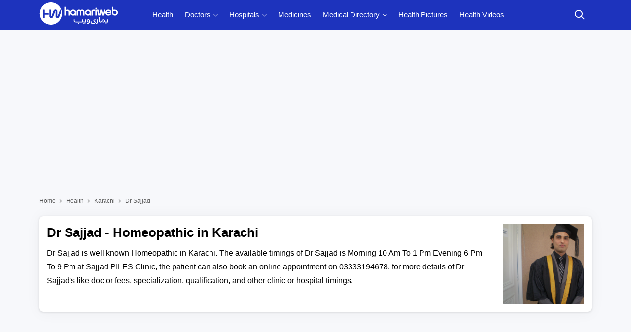

--- FILE ---
content_type: text/html; charset=utf-8
request_url: https://health.hamariweb.com/dr-sajjad-doc168723
body_size: 26999
content:

<!DOCTYPE html>
<html lang="en-US">
<head id="Head1">
    <script async src="//c.pubguru.net/pg.hamariweb.js"></script>
    <script async src="https://securepubads.g.doubleclick.net/tag/js/gpt.js"></script>
    <script type="text/javascript">    window.googletag = window.googletag || {}; window.googletag.cmd = window.googletag.cmd || []; window.googletag.cmd.push(function () { window.__onpageGptEmbed = (new Date()).getTime() })</script>
    <meta charset="utf-8" /><meta http-equiv="X-UA-Compatible" content="IE=edge" /><meta name="viewport" content="width=device-width, initial-scale=1, shrink-to-fit=no" />
    <script>class UPLazyLoadScripts {constructor(e) {this.triggerEvents = e, this.eventOptions = {passive: !0}, this.userEventListener = this.triggerListener.bind(this), this.delayedScripts = {normal: [],async: [],defer: []}, this.allJQueries = []}_addUserInteractionListener(e) {this.triggerEvents.forEach((t => window.addEventListener(t, e.userEventListener, e.eventOptions)))}_removeUserInteractionListener(e) {this.triggerEvents.forEach((t => window.removeEventListener(t, e.userEventListener, e.eventOptions)))}triggerListener() {this._removeUserInteractionListener(this), "loading" === document.readyState ? document.addEventListener("DOMContentLoaded", this._loadEverythingNow.bind(this)) : this._loadEverythingNow()}async _loadEverythingNow() {this._delayEventListeners(), this._delayJQueryReady(this), this._handleDocumentWrite(), this._registerAllDelayedScripts(), this._preloadAllScripts(), await this._loadScriptsFromList(this.delayedScripts.normal), await this._loadScriptsFromList(this.delayedScripts.defer), await this._loadScriptsFromList(this.delayedScripts.async), await this._triggerDOMContentLoaded(), await this._triggerWindowLoad(), window.dispatchEvent(new Event("rocket-allScriptsLoaded"))}_registerAllDelayedScripts() {document.querySelectorAll("script[type=uplazyloadscript]").forEach((e => {e.hasAttribute("src") ? e.hasAttribute("async") && !1 !== e.async ? this.delayedScripts.async.push(e) : e.hasAttribute("defer") && !1 !== e.defer || "module" === e.getAttribute("data-rocket-type") ? this.delayedScripts.defer.push(e) : this.delayedScripts.normal.push(e) : this.delayedScripts.normal.push(e)}))}async _transformScript(e) {return await this._requestAnimFrame(), new Promise((t => {const n = document.createElement("script");let i;[...e.attributes].forEach((e => {let t = e.nodeName;"type" !== t && ("data-rocket-type" === t && (t = "type", i = e.nodeValue), n.setAttribute(t, e.nodeValue))})), e.hasAttribute("src") && this._isValidScriptType(i) ? (n.addEventListener("load", t), n.addEventListener("error", t)) : (n.text = e.text, t()), e.parentNode.replaceChild(n, e)}))}_isValidScriptType(e) {return !e || "" === e || "string" == typeof e && ["text/javascript", "text/x-javascript", "text/ecmascript", "text/jscript", "application/javascript", "application/x-javascript", "application/ecmascript", "application/jscript", "module"].includes(e.toLowerCase())}async _loadScriptsFromList(e) {const t = e.shift();return t ? (await this._transformScript(t), this._loadScriptsFromList(e)) : Promise.resolve()}_preloadAllScripts() {var e = document.createDocumentFragment();[...this.delayedScripts.normal, ...this.delayedScripts.defer, ...this.delayedScripts.async].forEach((t => {const n = t.getAttribute("src");if (n) {const t = document.createElement("link");t.href = n, t.rel = "preload", t.as = "script", e.appendChild(t)}})), document.head.appendChild(e)}_delayEventListeners() {let e = {};function t(t, n) {! function(t) {function n(n) {return e[t].eventsToRewrite.indexOf(n) >= 0 ? "rocket-" + n : n}e[t] || (e[t] = {originalFunctions: {add: t.addEventListener,remove: t.removeEventListener},eventsToRewrite: []}, t.addEventListener = function() {arguments[0] = n(arguments[0]), e[t].originalFunctions.add.apply(t, arguments)}, t.removeEventListener = function() {arguments[0] = n(arguments[0]), e[t].originalFunctions.remove.apply(t, arguments)})}(t), e[t].eventsToRewrite.push(n)}function n(e, t) {let n = e[t];Object.defineProperty(e, t, {get: () => n || function() {},set(i) {e["rocket" + t] = n = i}})}t(document, "DOMContentLoaded"), t(window, "DOMContentLoaded"), t(window, "load"), t(window, "pageshow"), t(document, "readystatechange"), n(document, "onreadystatechange"), n(window, "onload"), n(window, "onpageshow")}_delayJQueryReady(e) {let t = window.jQuery;Object.defineProperty(window, "jQuery", {get: () => t,set(n) {if (n && n.fn && !e.allJQueries.includes(n)) {n.fn.ready = n.fn.init.prototype.ready = function(t) {e.domReadyFired ? t.bind(document)(n) : document.addEventListener("rocket-DOMContentLoaded", (() => t.bind(document)(n)))};const t = n.fn.on;n.fn.on = n.fn.init.prototype.on = function() {if (this[0] === window) {function e(e) {return e.split(" ").map((e => "load" === e || 0 === e.indexOf("load.") ? "rocket-jquery-load" : e)).join(" ")}"string" == typeof arguments[0] || arguments[0] instanceof String ? arguments[0] = e(arguments[0]) : "object" == typeof arguments[0] && Object.keys(arguments[0]).forEach((t => {delete Object.assign(arguments[0], {[e(t)]: arguments[0][t]})[t]}))}return t.apply(this, arguments), this}, e.allJQueries.push(n)}t = n}})}async _triggerDOMContentLoaded() {this.domReadyFired = !0, await this._requestAnimFrame(), document.dispatchEvent(new Event("rocket-DOMContentLoaded")), await this._requestAnimFrame(), window.dispatchEvent(new Event("rocket-DOMContentLoaded")), await this._requestAnimFrame(), document.dispatchEvent(new Event("rocket-readystatechange")), await this._requestAnimFrame(), document.rocketonreadystatechange && document.rocketonreadystatechange()}async _triggerWindowLoad() {await this._requestAnimFrame(), window.dispatchEvent(new Event("rocket-load")), await this._requestAnimFrame(), window.rocketonload && window.rocketonload(), await this._requestAnimFrame(), this.allJQueries.forEach((e => e(window).trigger("rocket-jquery-load"))), window.dispatchEvent(new Event("rocket-pageshow")), await this._requestAnimFrame(), window.rocketonpageshow && window.rocketonpageshow()}_handleDocumentWrite() {const e = new Map;document.write = document.writeln = function(t) {const n = document.currentScript;n || console.error("unable to document.write this: " + t);const i = document.createRange(),r = n.parentElement;let a = e.get(n);void 0 === a && (a = n.nextSibling, e.set(n, a));const o = document.createDocumentFragment();i.setStart(o, 0), o.appendChild(i.createContextualFragment(t)), r.insertBefore(o, a)}}async _requestAnimFrame() {return new Promise((e => requestAnimationFrame(e)))}static run() {const e = new UPLazyLoadScripts(["keydown", "mousemove", "touchmove", "touchstart", "touchend", "wheel"]);e._addUserInteractionListener(e)}}UPLazyLoadScripts.run();</script> 
    <title>
	Dr Sajjad  Homeopathic in Karachi – Visit Timing & Fees
</title><link rel="profile" href="/gmpg.org/xfn/11" /><link href="//fonts.gstatic.com" crossorigin="" rel="preconnect" />

    <!-- Favicons -->
    <link rel="apple-touch-icon" sizes="57x57" href="https://cdn.hamariweb.com/icons/apple-icon-57x57.png" /><link rel="apple-touch-icon" sizes="60x60" href="https://cdn.hamariweb.com/icons/apple-icon-60x60.png" /><link rel="apple-touch-icon" sizes="72x72" href="https://cdn.hamariweb.com/icons/apple-icon-72x72.png" /><link rel="apple-touch-icon" sizes="76x76" href="https://cdn.hamariweb.com/icons/apple-icon-76x76.png" /><link rel="apple-touch-icon" sizes="114x114" href="https://cdn.hamariweb.com/icons/apple-icon-114x114.png" /><link rel="apple-touch-icon" sizes="120x120" href="https://cdn.hamariweb.com/icons/apple-icon-120x120.png" /><link rel="apple-touch-icon" sizes="144x144" href="https://cdn.hamariweb.com/icons/apple-icon-144x144.png" /><link rel="apple-touch-icon" sizes="152x152" href="https://cdn.hamariweb.com/icons/apple-icon-152x152.png" /><link rel="apple-touch-icon" sizes="180x180" href="https://cdn.hamariweb.com/icons/apple-icon-180x180.png" /><link rel="icon" type="image/png" sizes="192x192" href="https://cdn.hamariweb.com/icons/android-icon-192x192.png" /><link rel="icon" type="image/png" sizes="32x32" href="https://cdn.hamariweb.com/icons/favicon-32x32.png" /><link rel="icon" type="image/png" sizes="96x96" href="https://cdn.hamariweb.com/icons/favicon-96x96.png" /><link rel="icon" type="image/png" sizes="16x16" href="https://cdn.hamariweb.com/icons/favicon-16x16.png" /><link rel="manifest" href="https://cdn.hamariweb.com/icons/manifest.json" /><meta name="msapplication-TileColor" content="#ffffff" /><meta name="msapplication-TileImage" content="https://cdn.hamariweb.com/icons/ms-icon-144x144.png" /><meta name="theme-color" content="#ffffff" /><link rel="preload" as="image" href="https://cdn.hamariweb.com/images/hw-logo-light.png" type="image/png" fetchpriority="high" /><link rel="preload" as="image" href="https://cdn.hamariweb.com/images/hw-logo-light.svg" type="image/svg+xml" fetchpriority="high" /><meta name="google-play-app" content="app-id=com.hamariweb.android.newsntv" /><meta name="google-site-verification" content="VOKSPQXbPug_PZfLFOelklPfjUpjDcTVzOjgznC3Fus" />
    <script type="uplazyloadscript" data-rocket-type='text/javascript' src="https://cdn.hamariweb.com/js/jquery.min.js"></script>
    <script type="uplazyloadscript" data-rocket-type='text/javascript' src="https://cdn.hamariweb.com/js/jquery-ui.min.js"></script>
    <script async src="https://cdn.hamariweb.com/js/lazysizesbg.min.js"></script>
    <script type="text/javascript">
        window.pg = window.pg || [];
        window.pg.disabledUnits = ['/1021105/HW_MM_sidebar1', '/1021105/HW_MM_sidebar2', '/1021105/HW_MM_inarticle'];
        window.pg.kvps = window.pg.kvps || {};
        window.pg.kvps["Section"] = "Health";
    </script>
     <script>
         (function (w, d, s, l, i) { w[l] = w[l] || []; w[l].push({ 'gtm.start': new Date().getTime(), event: 'gtm.js' }); var f = d.getElementsByTagName(s)[0], j = d.createElement(s), dl = l != 'dataLayer' ? '&l=' + l : ''; j.async = true; j.src = 'https://www.googletagmanager.com/gtm.js?id=' + i + dl; f.parentNode.insertBefore(j, f); })(window, document, 'script', 'dataLayer', 'GTM-MH9G37');
    </script>
    <script type="text/javascript">
        function activeinactive(id) {
            if (id == 1) {
                document.getElementById('panel' + id.toString()).style.display = "table-row";
                document.getElementById('panel2').style.display = "none";
                document.getElementById('findDoc').src = "/Images/doctor-active.png";
                document.getElementById('findHos').src = "/Images/inactive-hospital.png";
            }
            else {
                document.getElementById('panel' + id.toString()).style.display = "table-row";
                document.getElementById('panel1').style.display = "none";
                document.getElementById('findDoc').src = "/Images/inactive-doctor.png";
                document.getElementById('findHos').src = "/Images/active-hospital.png";
            }
        }
    </script>
    <script type="application/ld+json">
        {
            "@context": "https://schema.org",
            "@type": "WebSite",
            "name": "Hamariweb",
            "alternateName": "Hamariweb.com",
            "url": "https://hamariweb.com/"
        }
    </script>
    <script type="application/ld+json">
        {
            "@context": "https://schema.org",
            "@type": "Organization",
            "url": "https://hamariweb.com/",
            "logo": "https://cdn.hamariweb.com/images/hwlogo.png",
            "sameAs": [
                "https://www.facebook.com/hamariwebsite",
                "https://twitter.com/hamariweb",
                "https://www.linkedin.com/company/hamariweb.com/",
                "https://www.youtube.com/c/Hamariwebcom",
                "https://www.instagram.com/hamariweb/"
            ],
            "contactPoint": [{
                "@type": "ContactPoint",
                "telephone": "+92-316-8141973",
                "contactType": "customer service",
                "areaServed": "PK"
            }]
        }
    </script>
	<style>.search_box{display:none}.share_post a,.share_post a:hover{transition:.5s linear}.share_post a{display:inline-flex;width:40px;height:40px;border-radius:3px;vertical-align:text-bottom;align-items:center;justify-content:center;margin:1px}.share_post .instagram{background:#f09433;background:-moz-linear-gradient(45deg,#f09433 0,#e6683c 25%,#dc2743 50%,#cc2366 75%,#bc1888 100%);background:-webkit-linear-gradient(45deg,#f09433 0,#e6683c 25%,#dc2743 50%,#cc2366 75%,#bc1888 100%);background:linear-gradient(45deg,#f09433 0,#e6683c 25%,#dc2743 50%,#cc2366 75%,#bc1888 100%)}</style>
    <style>:root{--primary-color:#1d33bd;--primary-font:"Plus Jakarta Sans",sans-serif}.doctor_box .content small.small_text,.h4_link span,.hospital_box .content small.small_text,.hw_doctor .title a,.hw_doctor ul li,.limit_1{-webkit-line-clamp:1}.ads_height{height:300px}.mt_15{margin-top:15px}.mb_10{margin-bottom:10px}*,:after,:before{-webkit-box-sizing:border-box;box-sizing:border-box}.adv_btn_search_doctor,.adv_btn_search_hospital,.d-none,.d_none,.mobile_menu,.search_row,ul.breadcrumbs li:last-child a:after{display:none}.d-block,article,aside,footer,header,main,nav,section{display:block}button{border-radius:0}button,input,optgroup,select,textarea{margin:0;font-size:inherit;line-height:inherit}button,input{overflow:visible}[type=reset],[type=submit],button,html [type=button]{-webkit-appearance:button}.rtl{direction:rtl}.row{display:-webkit-box;display:-ms-flexbox;display:flex;-ms-flex-wrap:wrap;flex-wrap:wrap;margin-right:-10px;margin-left:-10px}.col,.col-1,.col-10,.col-11,.col-12,.col-2,.col-3,.col-4,.col-5,.col-6,.col-7,.col-8,.col-9,.col-auto,.col-lg,.col-lg-1,.col-lg-10,.col-lg-11,.col-lg-12,.col-lg-2,.col-lg-3,.col-lg-4,.col-lg-5,.col-lg-6,.col-lg-7,.col-lg-8,.col-lg-9,.col-lg-auto,.col-md,.col-md-1,.col-md-10,.col-md-11,.col-md-12,.col-md-2,.col-md-3,.col-md-4,.col-md-5,.col-md-6,.col-md-7,.col-md-8,.col-md-9,.col-md-auto,.col-sm,.col-sm-1,.col-sm-10,.col-sm-11,.col-sm-12,.col-sm-2,.col-sm-3,.col-sm-4,.col-sm-5,.col-sm-6,.col-sm-7,.col-sm-8,.col-sm-9,.col-sm-auto,.col-xl,.col-xl-1,.col-xl-10,.col-xl-11,.col-xl-12,.col-xl-2,.col-xl-3,.col-xl-4,.col-xl-5,.col-xl-6,.col-xl-7,.col-xl-8,.col-xl-9,.col-xl-auto{position:relative;width:100%;min-height:1px;padding-right:10px;padding-left:10px}.container{width:100%;padding-right:10px;padding-left:10px;margin-right:auto;margin-left:auto}.ui-menu,ul{padding:0}@media (min-width:576px){.container{max-width:540px}}@media (min-width:768px){.container{max-width:720px}.col-md-2{-webkit-box-flex:0;-ms-flex:0 0 16.666667%;flex:0 0 16.666667%;max-width:16.666667%}.col-md-3{-webkit-box-flex:0;-ms-flex:0 0 25%;flex:0 0 25%;max-width:25%}.col-md-4{-webkit-box-flex:0;-ms-flex:0 0 33.33%;flex:0 0 33.33%;max-width:33.33}.col-md-5{-webkit-box-flex:0;-ms-flex:0 0 41.66667%;flex:0 0 41.66667%;max-width:41.66667%}.col-md-7{-webkit-box-flex:0;-ms-flex:0 0 58.33333%;flex:0 0 58.33333%;max-width:58.33333%}.col,.col-md-6{-webkit-box-flex:0;-ms-flex:0 0 50%;flex:0 0 50%;max-width:50%}.col-md-8{-webkit-box-flex:0;-ms-flex:0 0 66.66667%;flex:0 0 66.66667%;max-width:66.66667%}.col-md-9{-ms-flex:0 0 75%;flex:0 0 75%;max-width:75%}}@media (min-width:992px){.d-lg-block{display:block}.col-lg-7{-webkit-box-flex:0;-ms-flex:0 0 58.33333%;flex:0 0 58.33333%;max-width:58.33333%}.col-lg-5{-webkit-box-flex:0;-ms-flex:0 0 41.66667%;flex:0 0 41.66667%;max-width:41.66667%}.col-lg-10{-ms-flex:0 0 83.333333%;flex:0 0 83.333333%;max-width:83.333333%}.col-lg-12{-ms-flex:0 0 100%;flex:0 0 100%;max-width:100%}.text-lg-right{text-align:right}.col-lg-2{-webkit-box-flex:0;-ms-flex:0 0 16.66667%;flex:0 0 16.66667%;max-width:16.66667%}.col-lg-3{-webkit-box-flex:0;-ms-flex:0 0 25%;flex:0 0 25%;max-width:25%}.col-lg-4{-webkit-box-flex:0;-ms-flex:0 0 33.33333%;flex:0 0 33.33333%;max-width:33.33333%}.col-lg-6{-webkit-box-flex:0;-ms-flex:0 0 50%;flex:0 0 50%;max-width:50%}.col-lg-8{-webkit-box-flex:0;-ms-flex:0 0 66.66667%;flex:0 0 66.66667%;max-width:66.66667%}.col-lg-9{-webkit-box-flex:0;-ms-flex:0 0 75%;flex:0 0 75%;max-width:75%}}.nav__dropdown-menu,.nav__menu,.ui-menu,ul{list-style:none}#CatFish,.ui-front{z-index:100}.btn,a,a:focus,a:hover{text-decoration:none}.breadcrumbs,.btn{white-space:nowrap}body,input,select,textarea{font-family:Poppins,sans-serif}.mb_15,.product .content .car_rating{margin-bottom:20px}.btn,.comment_form .btn,.section_title h1,.text-uppercase{text-transform:uppercase}ul.breadcrumbs li,ul.breadcrumbs li a{color:#595959;font-size:12px;text-transform:capitalize;font-weight:400}ul.breadcrumbs li a i.fa-home:before{content:"Home";font-style:normal}.nav-icon-toggle,button,select{text-transform:none}.logo{width:160px;height:50px;display:block;background-size:contain;background-repeat:no-repeat;line-height:1}.logo:focus-visible{border:none;outline:0}input[type=radio]+label:before{display:inline-block;content:"";-webkit-box-shadow:0 .125rem .25rem rgba(0,0,0,.075);box-shadow:0 .125rem .25rem rgba(0,0,0,.075);border-radius:40px;margin:-3px 5px 0 0;outline:0;vertical-align:middle;cursor:pointer;width:15px;height:15px}.nav__search-box,.shadow{-webkit-box-shadow:0 .125rem .25rem rgba(0,0,0,.075)}input[type=radio]:checked+label:before{background-color:#000;border:4px solid #fff;padding:3px}input[type=checkbox]+label,input[type=radio]+label{cursor:pointer;margin-bottom:0;position:relative;line-height:22px}.breadcrumbs{overflow:hidden;text-overflow:ellipsis}ul.breadcrumbs li{display:inline;padding:10px 0}ul.breadcrumbs li a{position:relative;padding-top:10px;padding-bottom:10px}ul.breadcrumbs li a:focus,ul.breadcrumbs li a:hover{color:#007bff}ul.breadcrumbs li a:after{content:"";-webkit-transform:translateY(-50%);transform:translateY(-50%);transform:rotate(-45deg);border-right:1px solid #595959;border-bottom:1px solid #595959;display:inline-block;width:5px;height:5px;margin:0 6px 1px}.ui-helper-hidden-accessible{border:0;clip:rect(0 0 0 0);height:1px;margin:-1px;overflow:hidden;padding:0;position:absolute;width:1px}.ui-menu,body,ul{margin:0}.ui-autocomplete{position:absolute;top:0;left:0;cursor:default}.form_field,.h5,.h5_box,.nav,.nav__menu>li,.nav__search-form,.relative,.single_review,.txtCapcha{position:relative}.ui-menu{display:block;outline:0}.nav__right,.nav__search{margin-left:auto}.ui-menu .ui-menu-item{margin:0;cursor:pointer}.ui-menu .ui-menu-item-wrapper{position:relative;padding:3px 1em 3px .4em}.ui-widget{font-size:14px;font-weight:600}.ui-widget.ui-widget-content{border:1px solid #ccc}.ui-widget-content{border:1px solid #ddd;background:#eee;color:#000}.ui-button.ui-state-active:hover,.ui-button:active,.ui-state-active,.ui-widget-content .ui-state-active,.ui-widget-header .ui-state-active,a.ui-button:active{border:1px solid #fbd850;background:#fff;font-weight:700;color:#eb8f00}.section_title .title,.section_title .title a,.section_title h1 a,.section_title h2,.section_title h2 a,.section_title h3,.section_title h3 a,a,body,h1,h2,h3,h4,h5,h6,p{color:#000}a:focus,a:hover{color:#00f}.nav{min-height:60px;-webkit-backface-visibility:hidden;backface-visibility:hidden;z-index:120;-webkit-transition:height .3s ease-in-out;transition:height .3s ease-in-out}.nav__right{display:-webkit-box;display:-ms-flexbox;display:flex}.footer a:focus,.footer a:hover,.nav__right a:focus,.nav__right a:hover{color:#2d95e3}.nav__search-box{width:300px;position:absolute;right:0;top:100%;padding:15px 20px;background-color:#f7f7f7;display:none;box-shadow:0 .125rem .25rem rgba(0,0,0,.075)}.nav__search-input{margin-bottom:0;display:block;line-height:40px}.nav__search-trigger{color:#000;display:flex;align-items:center;justify-content:center;width:48px;height:48px;line-height:48px;text-align:center;border:none;padding:0;background:0 0}.nav__search .ui-close{font-size:20px;position:relative}.nav-icon-toggle{padding:0;display:inline-block;cursor:pointer;-webkit-transition:.15s linear;transition:.15s linear;font:inherit;color:inherit;background-color:transparent;border:0;margin-right:20px;overflow:visible}#CatFish,.nav-icon-toggle:hover .nav-icon-toggle__inner,.nav-icon-toggle:hover .nav-icon-toggle__inner:after,.nav-icon-toggle:hover .nav-icon-toggle__inner:before,input,input:focus,select,textarea,textarea:focus{background-color:#fff}.h5,.product .content small.price b,body,p{font-weight:400}.nav-icon-toggle:focus,input:focus,select:focus,textarea:focus{outline:0}.nav-icon-toggle__box{width:18px;height:20px;position:relative;display:block}.nav-icon-toggle__inner{display:block;top:50%;margin-top:-1px;margin-left:3px;width:18px}.nav-icon-toggle__inner,.nav-icon-toggle__inner:after,.nav-icon-toggle__inner:before{height:2px;background-color:#fff;position:absolute;-webkit-transition:.2s;transition:.2s}.nav-icon-toggle__inner:after,.nav-icon-toggle__inner:before{content:"";display:block}.nav-icon-toggle__inner:before{top:-6px;width:18px}.nav-icon-toggle__inner:after{bottom:-6px;width:18px}.sticky{position:fixed;left:0;right:0;top:0;-webkit-transition:.5s ease-in-out;transition:.5s ease-in-out}.flex-parent{display:-webkit-box;display:-ms-flexbox;display:flex;-ms-flex-flow:row nowrap;-webkit-box-orient:horizontal;-webkit-box-direction:normal;flex-flow:row nowrap;-webkit-box-pack:justify;-ms-flex-pack:justify;justify-content:space-between;-webkit-box-align:center;-ms-flex-align:center;align-items:center;min-height:60px}.h4_link span,.hw_doctor .title a,.hw_doctor ul li{text-overflow:ellipsis;-webkit-box-orient:vertical}.flex-child{margin:0 auto}.nav__holder{background-color:var(--primary-color)}@media (min-width:1200px){.container{max-width:1140px}#back-to-top{display:block;-webkit-transition:.3s ease-in-out}#back-to-top:hover i,.nav__menu>li>a:hover{color:#fff}.nav__dropdown-menu>li>a:hover{color:var(--primary-color)}.nav__dropdown .nav__dropdown,.nav__menu,.nav__menu>li>a{position:relative}.nav__dropdown>a:after{content:'';margin-left:7px;font-size:10px;width:7px;height:7px;color:#000;display:inline-block;border-right:1px solid #fff;border-bottom:1px solid #fff;transform:rotate(45deg);margin-bottom:3px}.nav__dropdown .nav__dropdown>a:after{content:"";position:absolute;right:20px;top:35%;-webkit-transform:translateY(-50%);transform:translateY(-50%);transform:rotate(-45deg);border-right:1px solid #000;border-bottom:1px solid #000}.nav__menu>li.active a:before,.nav__menu>li:hover a:before{width:100%}.nav__menu>li>a{color:#fff;font-size:15px;line-height:60px;font-weight:500;text-transform:capitalize;padding:0 10px;display:block;font-family:var(--primary-font)}.nav__menu>li{display:inline-block;text-align:center}.nav__dropdown-menu{position:absolute;top:100%;left:0;padding:0;z-index:1000;min-width:250px;width:100%;text-align:left;list-style:none;white-space:nowrap;background-color:#fff;-webkit-box-shadow:0 4px 20px rgba(0,0,0,.1);box-shadow:0 4px 20px rgba(0,0,0,.1);background-clip:padding-box;display:block;visibility:hidden;opacity:0;-webkit-transition:.1s ease-in-out;transition:.1s ease-in-out}.nav__dropdown-menu>li>a{color:#000;padding:10px 15px;font-size:14px;display:block;border-bottom:1px solid #eee}.nav__dropdown:hover>.nav__dropdown-menu{opacity:1;visibility:visible}.nav__dropdown-menu .nav__dropdown-menu{left:100%;top:0}#back-to-top{z-index:100;width:34px;height:34px;text-align:center;font-size:12px;border:1px solid #eee3;position:fixed;bottom:-34px;right:20px;line-height:32px;color:#fff;cursor:pointer;background-color:rgba(23,24,33,.5);-webkit-box-shadow:0 .125rem .25rem rgba(0,0,0,.075);box-shadow:0 .125rem .25rem rgba(0,0,0,.075);transition:.3s ease-in-out;text-decoration:none}#back-to-top i{-webkit-transition:.3s ease-in-out;transition:.3s ease-in-out}#back-to-top:hover{background-color:#2d95e3;border-color:transparent}.nav-icon-toggle,.sidenav__close,.sidenav__menu-toggle{display:none}.d-lg-block-menu{display:block}}@media (max-width:1199px){.sidenav__close{position:absolute;right:15px;top:15px}.sidenav__close-button{padding:0;background:0 0;border:0;color:#fff;width:24px;height:24px}.sidenav__close-icon{font-size:22px;line-height:24px}.content-overlay{position:fixed;width:100%;height:100%;top:0;bottom:0;opacity:0;visibility:hidden;-webkit-transition:.3s cubic-bezier(.16, .36, 0, .98);transition:.3s cubic-bezier(.16, .36, 0, .98);background-color:rgba(0,0,0,.5)}.content-overlay--is-visible{opacity:1;visibility:visible}.nav__right-item{margin-right:0}.sidenav__menu-toggle{position:absolute;top:0;right:5px;background-color:transparent;border:none;color:#54555e;font-size:12px;padding:0;width:46px;height:46px;text-align:center}.sidenav__menu-toggle .ui-arrow-down:before{content:"";width:7px;height:7px;color:#000;display:inline-block;border-right:2px solid #fff;border-bottom:2px solid #fff;transform:rotate(45deg);margin-bottom:4px}.sidenav__close-button:focus,.sidenav__menu-toggle:focus{outline:0}.nav__search-box{width:100%}.logo{position:absolute;left:50%;top:50%;-webkit-transform:translate(-50%,-50%);transform:translate(-50%,-50%)}.nav__wrap{text-align:left;left:0;background-color:var(--primary-color);position:fixed;top:0;bottom:0;width:320px;height:100vh;z-index:999;overflow-y:auto;-webkit-transition:-webkit-transform .5s cubic-bezier(.55, 0, .1, 1);transition:transform .5s cubic-bezier(.55, 0, .1, 1);transition:transform .5s cubic-bezier(.55, 0, .1, 1),-webkit-transform .5s cubic-bezier(.55, 0, .1, 1);-webkit-transform:translateX(-320px);transform:translateX(-320px)}.sidenav--is-open{-webkit-transform:translateX(0);transform:translateX(0)}.nav__menu{list-style:none;padding:50px 0}ul.nav__menu li{position:relative;border-bottom:1px solid #e3e4e826;font-size:14px}ul.nav__menu li:last-child{border-bottom:0}ul.nav__menu li a{text-transform:capitalize;width:100%;display:block;color:#fff;letter-spacing:.3px;padding:12px 15px;font-size:14px;font-weight:500;-webkit-transition:background .3s;transition:background .3s}.nav__dropdown-menu{list-style:none;overflow:hidden;display:none}.sidenav__menu--is-open>a{color:#fff;border-bottom:1px solid #e3e4e826}.nav__dropdown-menu li a{padding-left:25px!important}}.h5,.h5_box{font-size:15px;display:block}.h5{color:#171821;margin-bottom:13px;padding:0 0 10px 22px;border-bottom:1px solid rgba(80,104,122,.11);text-align:left}.h5:after{content:"";position:absolute;top:7px;left:0;width:10px;height:10px;-webkit-transform:rotate(313deg);transform:rotate(313deg);background:#ccc}.h5_box{background:#fff;border-radius:5px;padding:12px;border:1px solid #ddd;border-bottom:none;-webkit-box-shadow:0 1px 2px rgb(0 0 0 / 20%);box-shadow:0 1px 2px rgb(0 0 0 / 20%);margin-bottom:10px}.h5_box span i{font-style:normal}.h5_box:after{content:'';-webkit-transform:rotate(-45deg) translateY(-50%);transform:rotate(-45deg) translateY(-50%);border-right:1px solid #33333359;border-bottom:1px solid #33333359;display:inline-block;width:12px;height:12px;position:absolute;top:44%;right:10px}.h5_box span.limit_1{padding-right:15px}.Disclaimer{background:#eee;padding:20px;border-left:5px solid #ccc}.Disclaimer_white{background:#fff;padding:20px;border:1px solid #dee2e6;border-left:5px solid #ccc;-webkit-box-shadow:0 .125rem .25rem rgb(0 0 0 / 8%);box-shadow:0 .125rem .25rem rgb(0 0 0 / 8%);border-radius:.25rem}.ps_link a{color:#000!important;display:inline-block;margin-bottom:6px;text-transform:capitalize}.single_review{margin-bottom:10px;padding:18px;margin-left:20px;background:#f3f3f3}.single_review:before{content:"";height:0;width:0;top:0;left:-19px;position:absolute;border-style:solid;border-width:20px 0 0 20px;border-color:#f3f3f3 transparent transparent}.single_review .title{margin-bottom:10px;font-size:16px;line-height:1.4;font-weight:600;color:#000}.comment_form .btn,.comment_form .btn:focus,.comment_form .btn:hover{color:#fff;background:#000}.single_review ul{display:-webkit-flex;display:flex;justify-content:space-between;font-size:13px}.comment_form textarea{height:112px;padding:15px;margin-bottom:10px}.comment_form input{padding:15px;margin-bottom:20px}.comment_form .btn{margin-bottom:15px;font-weight:500;padding:0!important;letter-spacing:1px;height:46px;border:none;width:100%;line-height:45px}.send_comment_msg{border-left:7px solid #f6912d;display:block;padding:15px;text-align:left;background:#eee}.form_row .btn_search,.group_btn .cbtn,.h5_link small,.text-center{text-align:center}.form_field .error_msg,.txtCapcha .error_msg{position:absolute;top:-17px;font-size:10px;color:#00f;font-weight:600;width:100%;left:0}.txtCapcha img{position:absolute;top:2px;left:1px;width:150px;height:42px;object-fit:cover}.txtCapcha input{padding-left:160px}@media only screen and (max-width:991px){.h5_box{padding:10px 8px;text-align:center;border-color:#eee;-webkit-box-shadow:0 1px 2px rgb(0 0 0 / 6%);box-shadow:0 1px 2px rgb(0 0 0 / 6%)}.h5_box span i,.h5_box:after{display:none}.h5_box span.limit_1{padding-right:0}#back-to-top{display:block;z-index:100;width:34px;height:34px;text-align:center;font-size:12px;border:1px solid #eee3;position:absolute;bottom:-34px;right:20px;line-height:32px;color:#fff;background-color:rgba(23,24,33,.5);text-decoration:none}}@media(max-width:767px){.txtCapcha img{height:32px}.nav{margin-bottom:10px;min-height:100px!important}}@media screen and (max-width:1200px) and (min-width:1025px){.nav__menu>li>a{font-size:12px;padding:0 8px}}body{padding:0;font-size:16px;line-height:1.5;outline:0}#CatFish{position:fixed;width:100%;bottom:0;height:100px;padding:0;display:none}.CatFish_ad{height:100px;width:320px;margin:0 auto}img{border:none;max-width:100%;-webkit-user-select:none;-moz-user-select:none;-o-user-select:none;-ms-user-select:none;user-select:none}.bg_gray{background:#f7f8fb}.btn,.btn:hover{color:#fff;background-color:#000}h1,h2,h3,h4,h5,h6{margin-top:0;margin-bottom:10px;font-weight:600;line-height:1.4}h1,h2{font-size:26px}p{font-size:16px;line-height:28px;margin:0 0 10px}.btn{font-weight:600;border:0;z-index:1;cursor:pointer}.btn:hover{border-color:transparent}.btn i,.endcontent h3{font-size:20px}input,select,textarea{height:45px;border:1px solid #e3e4e8;width:100%;margin-bottom:20px;padding:0 6px;-webkit-transition:border-color .3s ease-in-out,background-color .3s ease-in-out;transition:border-color .3s ease-in-out,background-color .3s ease-in-out}button,html input[type=button],input[type=reset],input[type=submit]{-webkit-appearance:button;cursor:pointer}input:focus,textarea:focus{border-color:#2d95e3;outline:0;-webkit-box-shadow:none;box-shadow:none}input::-webkit-input-placeholder,textarea::-webkit-input-placeholder{color:#54555e}.shadow{box-shadow:0 .125rem .25rem rgba(0,0,0,.075)}.section{padding:15px;width:100%;background:#fff;box-shadow:0 1px 30px rgba(0,0,0,.05),0 1px 4px rgba(0,0,0,.15);border-radius:8px}.section_title h1{font-size:22px;font-weight:600;margin-bottom:20px}.section_title .single_title,.section_title .title,.section_title h2,.section_title h3{font-size:20px;font-weight:600;margin-bottom:20px;line-height:1.4;text-transform:capitalize}.loadmore_btns span,.v_link span{width:25px;height:25px;background:#ddd;line-height:24px;transition:.5s linear;text-align:center}.footer a,.footer p{color:#ffffffbd}.section_title .single_title{color:#171821}.mx_0{margin-left:0;margin-right:0}.px_0{padding-left:0;padding-right:0}.mt_25{margin-top:25px}.mb_25{margin-bottom:25px}.view_more_link{cursor:pointer;text-transform:capitalize;display:block;font-size:14px}.loadmore_btns,.tabs__list .tabs__item{text-transform:uppercase;cursor:pointer}.ctitle,.group_btn .cbtn,.inline_heading a,.view_profile_cta a{text-transform:capitalize}.doctor_box .content small.small_text,.hospital_box .content small.small_text,.limit_1,.limit_2{overflow:hidden;text-overflow:ellipsis;display:-webkit-box;-webkit-box-orient:vertical}.view_more_link:hover{color:#30469c;transition:.5s linear}.view_more_link:after{content:"";margin-left:4px;font-size:11px;width:8px;height:8px;display:inline-block;border-top:1px solid;border-right:1px solid;transform:rotate(45deg)}.v_link{cursor:pointer;color:#333;font-size:13px;font-weight:500;transition:.5s linear;font-family:Poppins;border:none;padding:0;background:0 0}.loadmore_btn,.loadmore_btns{font-family:Poppins,sans-serif;color:#333}.v_link span{display:inline-block;border-radius:50px;margin-left:4px;color:#333}.v_link span svg{height:1rem;width:1rem;position:relative;top:4px;left:1px}.loadmore_btns:focus,.loadmore_btns:hover,.v_link:focus,.v_link:hover{color:#00f!important;text-decoration:none;transition:.5s linear}.loadmore_btns:focus span,.loadmore_btns:hover span,.v_link:focus span,.v_link:hover span{background:#00f;color:#fff;transition:.5s linear}.text-left{text-align:left}.text-right{text-align:right}.mx_5{margin-right:-5px;margin-left:-5px}.px_5{padding-right:5px;padding-left:5px}.mb_0,.section_title.mb_0{margin-bottom:0}.footer{position:relative;background-color:#000;padding:20px 0}.footer p{font-size:14px;margin:0}.limit_2{-webkit-line-clamp:2}ul.pagination li a,ul.pagination li.active{width:35px;height:35px;line-height:35px;background:#fff;display:block;font-size:14px;font-weight:500;border:1px solid #ddd}.pagination li{margin:0 2px}ul.pagination li.active{background:#333;border:1px solid #333;color:#fff}.tabs__list .tabs__item{padding:8px 10px;text-align:center;font-size:14px;font-weight:500;color:#000;background:#fff;display:inline-block;margin-right:-1px;border-radius:.25rem .25rem 0 0}.tabs__list .tabs__item.active{position:relative;color:#fff;background:#30469c}.tabs__content{display:none;padding:10px;background:#fff;border-radius:0 .25rem .25rem}.tabs__content.active{display:inline-block;width:100%}.form_row{display:flex;justify-content:space-between}.form_row .form_input{position:relative;width:100%;margin-right:10px}.form_row .form_input .form_field{color:#000!important;width:100%;margin:0;font-size:14px}.form_row .btn_search{max-width:175px;width:100%;display:flex;align-items:center;justify-content:center;background:#333;padding:10px;color:#fff;letter-spacing:.5px}.form_row .btn_search span{margin-left:5px}.group_btn{display:-webkit-flex;display:flex;justify-content:center}.group_btn .cbtn{display:block;padding:8px 10px;margin-left:8px;margin-right:8px;font-weight:500;position:relative;background:#30469c;border-radius:.25rem;border:1px solid #3333334f;font-size:15px;min-width:170px;color:#fff;transition:.3s linear}.group_btn .cbtn:hover{border-color:#333;background:#333;color:#fff;transition:.3s linear}.py_50{padding:30px 0}.pt_50{padding-top:30px}.pb_50{padding-bottom:30px}.bg_white{background:#fff}.loadmore_btn{border:2px solid #333;display:inline-block;padding:8px 10px;min-width:200px;border-radius:45px;font-weight:600;background:#fff}.loadmore_btn:focus,.loadmore_btn:hover{color:#fff;background:#1799d0;border-color:#1799d0;outline:0}.loadmore_btns{font-size:16px;font-weight:500;transition:.5s linear;border:none;background:0 0}.loadmore_btns span{display:inline-block;border-radius:50px;margin-left:4px;color:#333;vertical-align:middle}.loadmore_btns span svg{height:1.5rem;width:1.5rem}.doctor_box,.hospital_box{position:relative;background:#fff;display:table;width:100%;height:100%;border-radius:.25rem;border:1px solid #dddddd8a;overflow:hidden;align-items:center;min-height:120px;-webkit-box-shadow:0 0 5px 2px #e2e2e2;box-shadow:0 0 5px 2px #e2e2e2}.h4_link,.h5_link{display:block;position:relative}.doctor_box .image,.hospital_box .image{position:relative;width:90px;height:100px;transform:translateY(-50%);top:50%;left:10px}.doctor_box .image img,.hospital_box .image img{height:100px;width:100%}.doctor_box .content,.hospital_box .content{position:absolute;top:0;left:0;padding:15px 15px 15px 125px;width:100%;display:flex;height:100%;flex-direction:column;justify-content:center}.doctor_box .content .title,.hospital_box .content .title{font-size:16px;font-weight:600;text-transform:capitalize;margin-bottom:4px}.doctor_box .content p,.hospital_box .content p{margin:0;font-size:14px}.doctor_box .content .title a{color:#30469c}.h5_link{background:#fff;border-radius:5px;padding:10px 45px 10px 10px;border:1px solid #ddd;border-bottom:none;-webkit-box-shadow:0 1px 2px rgb(0 0 0 / 20%);box-shadow:0 1px 2px rgb(0 0 0 / 20%);margin-bottom:10px}.h5_link small{position:absolute;top:50%;right:7px;transform:translateY(-50%);color:#00f;background:#fff;height:100%;min-width:45px;display:flex;align-items:center;justify-content:end}.h4_link{color:#171821;font-size:16px;font-weight:400;padding:0 0 10px 20px;border-bottom:1px solid rgba(80,104,122,.11);text-align:left}.h4_link span{overflow:hidden;display:-webkit-box}.h4_link:after{content:'';width:9px;height:9px;display:inline-block;border-right:2px solid #ddd;border-bottom:2px solid #ddd;border-left:2px solid #ddd;border-top:2px solid #ddd;transform:rotate(315deg);position:absolute;top:7px;left:0;background:#f4f4f4}.h4_link:hover:after{background:#0061f2;opacity:1}@media (max-width:991px){.doctor_box .content small{overflow:hidden;text-overflow:ellipsis;display:-webkit-box;-webkit-line-clamp:1;-webkit-box-orient:vertical}.mb_15,.mb_sm_15,.section_title .title,.section_title h2,.section_title h3{margin-bottom:15px}.py_50{padding:20px 0}.pt_50{padding-top:20px}.pb_50{padding-bottom:20px}.form_row{display:block;position:relative}.doctor_sform .hide_sm,.form_row .btn_search span,.hospital_sform .hide_sm{display:none}.form_row .form_input{margin-right:0;margin-bottom:7px}.form_row .btn_search{position:absolute;top:0;right:0;max-width:46px;height:45px}.adv_btn_search_doctor,.adv_btn_search_hospital{position:relative;padding:5px 5px 0;text-align:center;font-weight:500;font-size:14px;color:#30469c;display:block}.adv_btn_search_doctor:after,.adv_btn_search_hospital:after{content:"";width:9px;height:9px;position:relative;display:inline-block;border-right:2px solid #30469c;border-bottom:2px solid #30469c;transform:rotate(45deg);left:7px;bottom:3px}.hide_doctor_sform .adv_btn_search_doctor:after,.hide_hospital_sform .adv_btn_search_hospital:after{transform:rotate(-135deg);top:2px}.form_row .medicine_input{width:100%;margin-left:0}.section{padding:8px}.mb_25{margin-bottom:20px}.view_more_link{text-align:center;padding:10px 0;background:#222;border-radius:5px;font-weight:500;border:1px solid #eee;border-bottom:none;-webkit-box-shadow:0 1px 2px rgb(0 0 0 / 6%);box-shadow:0 1px 2px rgb(0 0 0 / 6%);transition:.5s linear;color:#fff}.mx_sm_5{margin-left:-5px;margin-right:-5px}.px_sm_5{padding-left:5px;padding-right:5px}.footer{padding:12px 0;text-align:center}.footer a{font-size:14px}.footer p{padding-bottom:2px}.footer_spacer{width:100%;height:100px;display:block;background:#fff}.section_title .title{font-size:20px;margin-bottom:15px}}.faq_section .faq_row,.hw_doctor{box-shadow:0 1px 30px rgba(0,0,0,.05),0 1px 4px rgba(0,0,0,.15)}@media (max-width:767px){input:focus,select:focus,textarea:focus{box-shadow:none;outline:0}.search_box,.search_inline{padding:2px}.section_title .single_title,.section_title .title,.section_title h2,.section_title h3{font-size:18px}.mobile_menu{background:#f1f1f1;border-top:2px solid #f1f1f1;border-bottom:0 solid #f1f1f1;white-space:nowrap;overflow-x:auto;-webkit-overflow-scrolling:touch;-ms-overflow-style:-ms-autohiding-scrollbar;width:100%;display:block}.mobile_menu ul{width:100%;margin:0}.mobile_menu ul li{display:inline-block;padding:7px 5px;background:#fff;vertical-align:top}.mobile_menu ul li a{font-size:13px;color:#111;text-transform:capitalize;padding:0 5px;font-weight:600;font-family:var(--primary-font)}.col-sm-6{-webkit-box-flex:0;-ms-flex:0 0 50%;flex:0 0 50%;max-width:50%}.section_title h1,h1{font-size:20px}.mt_25{margin-top:15px}}.hw_doctor{border-radius:8px;background:#fff;padding:20px}.hw_doctor .profile_bio{padding-left:80px;padding-right:120px}.hw_doctor .profile_img{position:absolute;top:20px;left:22px;width:70px;height:70px;border-radius:100%;border:1px solid #30469c1f;background-repeat:no-repeat;background-size:cover;background-color:#eee}.hw_doctor .title a{display:block;margin-bottom:6px;font-size:17px;font-weight:700}.view_profile_cta{max-width:120px;position:absolute;top:23px;right:20px;width:100%}.view_profile_cta a{display:inline-block;background:#fff;padding:6px 0;width:100%;text-align:center;border-radius:5px;letter-spacing:.3px;font-weight:500;color:#000;font-size:13px;border:1px solid #3333331f}.view_profile_cta a:hover{background:orange;color:#000}.hw_doctor ul li{margin-bottom:8px;font-weight:400;font-size:15px;letter-spacing:.4px}.list .meta_row{display:inline-block;border-right:1px solid #ddd;padding-right:4%;margin-right:4%;margin-top:10px}.list .meta_row:last-child{border-right:none;padding-right:0;margin-right:0}.list .meta_row span{display:block;letter-spacing:.5px;font-size:13px}.list .meta_row small{display:block;font-size:15px;font-weight:500;margin-bottom:7px;color:#000}.list .meta_row span svg{width:12px;height:12px;vertical-align:middle;margin-bottom:5px;fill:goldenrod}.inline_heading{display:flex;align-items:center;justify-content:space-between;margin-bottom:15px}.ctitle{font-size:24px;margin-bottom:0}.inline_heading a{color:#00f;font-size:14px;font-weight:500;border-bottom:1px solid}.faq_section .faq_row{background:#fff;margin-bottom:15px}.faq_section .faq_row .title{padding:12px 60px 12px 12px;font-weight:500;font-size:16px;position:relative;cursor:pointer}.faq_section .faq_row .content{padding:12px;border-top:1px solid #eee;display:none}.faq_section .faq_row .title svg{position:absolute;top:50%;right:14px;transform:translateY(-50%);width:16px;height:16px}.faq_section .faq_row .title.open svg{transform:rotate(179deg);top:31%}.faq_section h2{font-size:22px;margin-bottom:20px}.faq_section .faq_row .content ul li{display:block;margin-bottom:8px;position:relative;padding-left:20px}.faq_section .faq_row .content ul li:before{content:"";position:absolute;top:7px;left:0;width:8px;height:8px;background:#ddd}@media(max-width:991px){.view_profile_cta{max-width:100%;position:relative;top:auto;right:auto;margin:0 auto}.view_profile_cta a{background:#eee;padding:8px 0;font-size:15px;margin-top:15px}.hw_doctor .list{display:flex}.list .meta_row{padding-right:10px;margin-right:10px;margin-top:10px;max-width:50%}.hw_doctor{padding:15px}.ctitle{font-size:20px}.inline_heading{display:block}.inline_heading a{display:none}.hw_doctor .profile_bio{padding-right:0}}.endcontent h2,.endcontent h3,.endcontent h4,.endcontent p.heading{margin-bottom:10px;margin-top:1.8rem;font-weight:600}.endcontent h2:first-child,.endcontent h3:first-child{margin-top:0}.endcontent ol,.endcontent ul{list-style:none;margin-left:0;margin-bottom:15px;padding-left:0}.endcontent li{position:relative;padding-left:20px;line-height:1.7;color:#222;font-size:17px;margin-bottom:10px}.endcontent li:before{content:"";position:absolute;top:8px;left:0;width:12px!important;height:12px!important;background-image:url('data:image/svg+xml,<svg xmlns="http://www.w3.org/2000/svg" width="16" height="16" fill="currentColor" class="bi bi-caret-right-fill" viewBox="0 0 16 16"><path d="m12.14 8.753-5.482 4.796c-.646.566-1.658.106-1.658-.753V3.204a1 1 0 0 1 1.659-.753l5.48 4.796a1 1 0 0 1 0 1.506z"/></svg>');background-repeat:no-repeat;background-size:cover;opacity:.5}.endcontent h3[itemprop=name],.endcontent h4[itemprop=name]{margin-top:1.8rem!important}.endcontent h2{font-size:24px}.section .faq_row .faq_title{margin-top:1.8rem;margin-bottom:0}.form_field label{font-size:0;opacity:0;position:absolute}</style>
    <link rel="canonical" href="https://health.hamariweb.com/dr-sajjad-doc168723" />
    <link rel="preload" as="image" href="/Images/DocImages/Dr-Sajjad_38053.jpeg">  
    <style>.table td,.table th,ul.detail_list li,ul.detail_list li svg{vertical-align:middle}.table td,.table th{color:#000;text-align:left;border-bottom:1px solid #30469c17}.table-responsive{display:block;width:100%;overflow-x:auto;-webkit-overflow-scrolling:touch;-ms-overflow-style:-ms-autohiding-scrollbar}.table{width:100%;max-width:100%;border-collapse:collapse;background:#fff;-webkit-box-shadow:0 .125rem .25rem rgb(0 0 0 / 8%);box-shadow:0 .125rem .25rem rgb(0 0 0 / 8%);border:1px solid #dddddd8a}.table th{padding:12px 10px;font-size:14px;font-weight:600;background:#149dd440;text-transform:uppercase}.table td{padding:15px 10px;font-size:15px;font-weight:400}.doctor_detail{border-radius:.25rem;-webkit-box-shadow:0 .125rem .25rem rgb(0 0 0 / 8%);box-shadow:0 .125rem .25rem rgb(0 0 0 / 8%);border:1px solid #dddddd8a;background:#fff;position:relative;padding:10px 165px 10px 10px}.doctor_detail .doc_img{position:absolute;top:20px;right:10px;width:140px;height:140px}.doctor_detail .doc_img img{width:100%;height:100%}.doctor_detail h1{font-size:22px}ul.detail_list li{margin-bottom:20px;position:relative;padding-left:35px}ul.detail_list li svg{height:22px;margin-right:8px;width:22px;position:absolute;top:0;left:0}ul.detail_list li:last-child{margin-bottom:0}.table_btn_full{display:inline-block;text-align:center;border:1px solid #3333;padding:6px 15px;border-radius:5px;min-width:80px;font-weight:500}.top_content .image{position:relative;width:164px;height:164px;margin:0 auto;background-repeat:no-repeat;background-size:cover}@media(min-width:768px){.top_content{display:flex}.top_content .content{width:calc(100% - 164px);padding-right:1.5rem}}@media (max-width:767px){.doctor_detail{padding:10px}.doctor_detail .doc_img{position:relative;top:auto;right:auto;margin-top:15px;margin-left:auto;margin-right:auto;width:220px;height:auto}.table thead{display:none}.table,.table tbody,.table td,.table tr{display:block;width:100%}.table td{padding-left:50%;text-align:left;position:relative}.table td::before{content:attr(data-label);position:absolute;left:0;width:50%;padding-left:15px;font-size:15px;font-weight:700;text-align:left}}</style>
<meta name="description" content="Find Dr Sajjad Homeopathic in Karachi visiting hours doctor fees, clinic or hospital address, contact number for online appointment and other information about Dr Sajjad." /><meta name="keywords" content="Dr Sajjad - Homeopathic, Dr Sajjad - Homeopathic in Karachi, Dr Sajjad Contact Number, Dr Sajjad Fees, Dr Sajjad Hospital Address" /></head>
<body id="top" class="bg_gray">
    <form method="post" action="/dr-sajjad-doc168723" id="form1">
<div class="aspNetHidden">
<input type="hidden" name="__EVENTTARGET" id="__EVENTTARGET" value="" />
<input type="hidden" name="__EVENTARGUMENT" id="__EVENTARGUMENT" value="" />
<input type="hidden" name="__VIEWSTATE" id="__VIEWSTATE" value="/[base64]/+pAcyPjlJurHnZe9a7xZgb39ZlWLMa7Dg=" />
</div>

<script type="text/javascript">
//<![CDATA[
var theForm = document.forms['form1'];
if (!theForm) {
    theForm = document.form1;
}
function __doPostBack(eventTarget, eventArgument) {
    if (!theForm.onsubmit || (theForm.onsubmit() != false)) {
        theForm.__EVENTTARGET.value = eventTarget;
        theForm.__EVENTARGUMENT.value = eventArgument;
        theForm.submit();
    }
}
//]]>
</script>


<div class="aspNetHidden">

	<input type="hidden" name="__VIEWSTATEGENERATOR" id="__VIEWSTATEGENERATOR" value="E6BB5209" />
	<input type="hidden" name="__EVENTVALIDATION" id="__EVENTVALIDATION" value="/wEdAA6Gu6Epon+tRK+S33ZSVgOUO6gy1/M2/8Vhjn2voajeRFsEIsiuYWO+OF8f+ASLNQb+29hHF08yIzuPjipvE9H+a8C/LHzTkRaTyiinQDOIBSq7A+v2x37kelYYeTPGrCHXoQwSJdiXP+pTKSkQcM9M+0CFKsJMM4LAwAX0BThDAXU0XgHO2dTsOVMKlLYu1IZ/MHNVtxDhGU2PcCvRayBAnhsahLhvVCzQcSvarqsbQtChY9n6QMVQ+CgVyAn6ttfq7g9I2RV/jQQBf3n5VkHz1nFDUN20l11OlObD1CbPUF8h8UP8Ji+AXRjKYlLgSPv7lfW49PJc8oL5iwJStyIK" />
</div>
    <noscript>
            <iframe src="https://www.googletagmanager.com/ns.html?id=GTM-MH9G37" height="0" width="0" style="display: none; visibility: hidden"></iframe>
        </noscript>       
        

        <header class="nav">
            <div class="nav__holder nav--sticky">
                <div class="container relative">
                    <div class="flex-parent">
                        <button type="button" class="nav-icon-toggle" id="nav-icon-toggle" aria-label="Open side menu"> 
                            <span class="nav-icon-toggle__box">
                                <span class="nav-icon-toggle__inner"></span> 
                            </span>
                        </button>
                        <a href="/" class="logo lazyload" data-bg="https://cdn.hamariweb.com/images/hw-logo-light.svg" title="Hamariweb"></a>
                        <nav class="flex-child nav__wrap d-lg-block-menu">
                            <div class="sidenav__close">
                                <button type="button" class="sidenav__close-button" id="sidenav__close-button" aria-label="close sidenav">&#x2715</button>
                            </div>
                            <ul class="nav__menu">
                                <li class="active">
                                    <a href="/" class="menu_active">Health</a>
                                </li>
                                <li class="nav__dropdown">
                                    <a href="/doctors">Doctors</a>
                                    <button type="button" class="sidenav__menu-toggle" aria-haspopup="true" aria-label="Open dropdown"><i class="ui-arrow-down"></i></button>
                                    <ul class="nav__dropdown-menu">
                                        <li class="nav__dropdown">
                                            <a href="/doctors">Doctors by Speciality</a>
                                            <button type="button" class="sidenav__menu-toggle" aria-haspopup="true" aria-label="Open dropdown"><i class="ui-arrow-down"></i></button>
                                            <ul class="nav__dropdown-menu">
                                                <li><a href="/doctors/gynecologist">Gynecologist</a></li>
                                                <li><a href="/doctors/dentist">Dentist</a></li>
                                                <li><a href="/doctors/child-specialist">Child Specialist</a></li>
                                                <li><a href="/doctors/cardiologist">Cardiologist</a></li>
                                                <li><a href="/doctors/dermatologist">Dermatologist</a></li>
                                                <li><a href="/doctors/ent-specialist">ENT Specialist</a></li>
                                                <li><a href="/doctors/eye-specialist">Eye Specialist</a></li>
                                                <li><a href="/doctors">More Specilities</a></li>
                                            </ul>
                                        </li>
                                        <li class="nav__dropdown">
                                            <a href="/doctors-by-city">Doctors by City</a>
                                            <button type="button" class="sidenav__menu-toggle" aria-haspopup="true" aria-label="Open dropdown"><i class="ui-arrow-down"></i></button>
                                            <ul class="nav__dropdown-menu">
                                                <li><a href="/karachi/doctors">Karachi</a></li>
                                                <li><a href="/lahore/doctors">Lahore</a></li>
                                                <li><a href="/peshawar/doctors">Peshawar</a></li>
                                                <li><a href="/quetta/doctors">Quetta</a></li>
                                                <li><a href="/islamabad/doctors">Islamabad</a></li>
                                                <li><a href="/rawalpindi/doctors">Rawalpindi</a></li>
                                                <li><a href="/doctors-by-city">More Cities</a></li>
                                            </ul>
                                        </li>
                                    </ul>
                                </li>
                                <li class="nav__dropdown">
                                    <a href="/hospitals">Hospitals</a>
                                    <button type="button" class="sidenav__menu-toggle" aria-haspopup="true" aria-label="Open dropdown"><i class="ui-arrow-down"></i></button>
                                    <ul class="nav__dropdown-menu">
                                        <li class="nav__dropdown">
                                            <a href="/doctors-by-city">Hospitals by Speciality</a>
                                            <button type="button" class="sidenav__menu-toggle" aria-haspopup="true" aria-label="Open dropdown"><i class="ui-arrow-down"></i></button>
                                            <ul class="nav__dropdown-menu">
                                                <li><a href="/hospitals/general-hospitals">General Hospitals</a></li>
                                                <li><a href="/hospitals/clinic">Clinics</a></li>
                                                <li><a href="/hospitals/eye-hospitals">Eye Hospitals</a></li>
                                                <li><a href="/hospitals/cancer-hospitals">Cancer Hospitals</a></li>
                                                <li><a href="/hospitals/children-hospitals">Children Hospitals</a></li>
                                                <li><a href="/rawalpindi/doctors">Rawalpindi</a></li>
                                                <li><a href="/hospitals">More Hospital by Speciality</a></li>
                                            </ul>
                                        </li>
                                        <li class="nav__dropdown">
                                            <a href="/hospitals-by-city">Hospital by City </a>
                                            <button type="button" class="sidenav__menu-toggle" aria-haspopup="true" aria-label="Open dropdown"><i class="ui-arrow-down"></i></button>
                                            <ul class="nav__dropdown-menu">
                                                <li><a href="/karachi/hospitals">Karachi</a></li>
                                                <li><a href="/lahore/hospitals">Lahore</a></li>
                                                <li><a href="/peshawar/hospitals">Peshawar</a></li>
                                                <li><a href="/quetta/hospitals">Quetta</a></li>
                                                <li><a href="/islamabad/hospitals">Islamabad</a></li>
                                                <li><a href="/rawalpindi/hospitals">Rawalpindi</a></li>
                                                <li><a href="/hospitals-by-city">More Cities</a></li>
                                            </ul>
                                        </li>
                                    </ul>
                                </li>
                                <li><a href="/medicines/">Medicines</a></li>
                                <li class="nav__dropdown">
                                    <a href="/medical-directory">Medical Directory</a>
                                    <button type="button" class="sidenav__menu-toggle" aria-haspopup="true" aria-label="Open dropdown"><i class="ui-arrow-down"></i></button>
                                    <ul class="nav__dropdown-menu">
                                        <li><a href="/medical-directory/karachi">Karachi</a></li>
                                        <li><a href="/medical-directory/lahore">Lahore</a></li>
                                        <li><a href="/medical-directory/peshawar">Peshawar</a></li>
                                        <li><a href="/medical-directory/quetta">Quetta</a></li>
                                        <li><a href="/medical-directory/islamabad">Islamabad</a></li>
                                        <li><a href="/medical-directory/rawalpindi">Rawalpindi</a></li>
                                        <li><a href="/medical-directory">More Cities</a></li>
                                    </ul>
                                </li>
                                <li><a href="/health-images">Health Pictures</a></li>
                                <li><a href="/health-videos">Health Videos</a></li>
                            </ul>
                        </nav>
						<div class="nav__right">
                            <div class="nav__right-item nav__search">
                                <button type="button" class="nav__search-trigger" id="nav_search_btn" aria-label="search"><svg width="20" height="20" class="search-icon" xmlns="http://www.w3.org/2000/svg" viewBox="0 0 19.9 19.7"><g class="search-path" fill="none" stroke="#fff" stroke-width="2"><path stroke-linecap="square" d="M18.5 18.3l-5.4-5.4"></path><circle cx="8" cy="8" r="7"></circle></g></svg></button>
                            </div>
                        </div>
                    </div>
                </div>
                <div class="mobile_menu">
                    <ul>
                        <li><a href="https://hamariweb.com">HW Home</a></li>
                        <li><a href="/" class="menu_active">Health</a></li>
                        <li><a href="/doctors">Doctors</a></li>
                        <li><a href="/hospitals">Hospitals</a></li>
                        <li><a href="/medicines/">Medicines</a></li>
                        <li><a href="/medical-directory">Medical Directory</a></li>
                        <li><a href="/health-images">Health Pictures</a></li>
                        <li><a href="/health-videos">Health Videos</a></li>
                    </ul>
                </div>
                <div class="content-overlay"></div>
            </div>
        </header>

        <div class="container">
            <div class="text-center ads_height mt_15 mb_15">
                
                    <pubguru data-pg-ad="HW_MM_header"></pubguru>
                
            </div>
            
    <ul class="breadcrumbs mb_15">
        <li><a href="https://hamariweb.com">Home</a></li>
        <li><a href="/">Health</a></li>
        <li><a href="/karachi">Karachi</a></li>
        
        <li>Dr Sajjad</li>
    </ul>

            

            
            <div class="mb_25 search_box">
                
<div class="">
    <ul class="tabs__list">
        <li class="tabs__item active" data-tab="tab-1">Doctor</li>
        <li class="tabs__item" data-tab="tab-2">Hospital</li>
        <li class="tabs__item" data-tab="tab-3">Medicines</li>
    </ul>
    <div class="tabs__row">
        <div class="tabs__content active shadow" id="tab-1">
            
                    <div class="form_row doctor_sform">
                        <div class="form_input">
                            <input name="ctl00$searchBar2$txtDoctorName" type="text" value=" Find a Doctor by Name" id="searchBar2_txtDoctorName" class="form_field" aria-label="Doctor Name" onfocus="clearText(this,&#39; Find a Doctor by Name&#39;)" onblur="resetText(this,&#39; Find a Doctor by Name&#39;)" style="color:Black;" />
                            
                        </div>                        
                        <a id="searchBar2_imgbtnFindDoc" class="btn_search" aria-label="Search" href="javascript:__doPostBack(&#39;ctl00$searchBar2$imgbtnFindDoc&#39;,&#39;&#39;)"><svg width='20' height='20' class='search-icon' xmlns='http://www.w3.org/2000/svg' viewBox='0 0 19.9 19.7'><g class='search-path' fill='none' stroke='#fff' stroke-width='2'><path stroke-linecap='square' d='M18.5 18.3l-5.4-5.4'></path><circle cx='8' cy='8' r='7'></circle></g></svg> <span>Find Doctor</span></a>
                        <div class="adv_btn_search_doctor">Show Advance Search</div>
                    </div>
               
              
        </div>
        <div class="tabs__content shadow" id="tab-2">
            
                    <div class="form_row hospital_sform">
                        <div class="form_input">
                            <input name="ctl00$searchBar2$txtHospitalName" type="text" value=" Find a Hospital by Name" id="searchBar2_txtHospitalName" class="form_field" onfocus="clearText(this,&#39; Find a Hospital by Name&#39;)" onblur="resetText(this,&#39; Find a Hospital by Name&#39;)" style="color:Black;" />
                            
                        </div>
                        
                        <a id="searchBar2_imgbtnFindHos" class="btn_search" href="javascript:__doPostBack(&#39;ctl00$searchBar2$imgbtnFindHos&#39;,&#39;&#39;)"><svg width='20' height='20' class='search-icon' xmlns='http://www.w3.org/2000/svg' viewBox='0 0 19.9 19.7'><g class='search-path' fill='none' stroke='#fff' stroke-width='2'><path stroke-linecap='square' d='M18.5 18.3l-5.4-5.4'></path><circle cx='8' cy='8' r='7'></circle></g></svg> <span>Find Hospital</span></a>
                        <div class="adv_btn_search_hospital">Show Advance Search</div>
                    </div>
                  
        </div>
        <div class="tabs__content shadow" id="tab-3">
            <div class="form_row">
                <div class="form_input medicine_input">
                    <input name="ctl00$searchBar2$txtMed" type="text" value=" Find Medicine Information by Name" id="searchBar2_txtMed" class="form_field" onfocus="clearText(this,&#39; Find Medicine Information by Name&#39;)" onblur="resetText(this,&#39; Find Medicine Information by Name&#39;)" style="color:Black;" />                    
                </div>
                <a id="searchBar2_btnSearchMed" class="btn_search medicine_input" href="javascript:__doPostBack(&#39;ctl00$searchBar2$btnSearchMed&#39;,&#39;&#39;)"><svg width='20' height='20' class='search-icon' xmlns='http://www.w3.org/2000/svg' viewBox='0 0 19.9 19.7'><g class='search-path' fill='none' stroke='#fff' stroke-width='2'><path stroke-linecap='square' d='M18.5 18.3l-5.4-5.4'></path><circle cx='8' cy='8' r='7'></circle></g></svg> <span>Find Medicines</span></a>
            </div> 
        </div>
    </div>
</div>

<script type="text/javascript">
    function clearText(ctrl, defaultText) {
        if (ctrl.value == defaultText)
            ctrl.value = ""
        ctrl.style.color = "#000000";
    }
    function resetText(ctrl, defaultText) {
        if (ctrl.value == "") {
            ctrl.value = defaultText
            ctrl.style.color = "#C0C0C0";
        }
    }
</script>

            </div>
            
   <div class="section mb_25 top_content">
        <div class='content'>     
            <h1>Dr Sajjad - Homeopathic in Karachi</h1>
            <p>
                Dr Sajjad is well known Homeopathic in Karachi. The available timings of Dr Sajjad is Morning 10 Am To 1 Pm Evening 6 Pm To 9 Pm at Sajjad PILES Clinic, the patient can also book an online appointment on 03333194678, for more details of Dr Sajjad's like doctor fees, specialization, qualification, and other clinic or hospital timings.
                
            </p>
            </div>
            
        <div class="image text-center lazyload" data-bg="/Images/DocImages/Dr-Sajjad_38053.jpeg"></div>
        
    </div>

    
<div class="text-center mb_25 ads_height">
    
        <pubguru data-pg-ad="HW_MM_incontent" ></pubguru>
    
</div>

    <div class="table-responsive mb_25">
        <table class="table">
            <thead>
                <tr>
                    <th>
                        Speciality
                    </th>
                    <th>
                        City
                    </th>
                    <th>
                        Qualifications
                    </th>
                    <th>
                        Phone #
                    </th>
                    
                    <th>
                        <a href="/cdn-cgi/l/email-protection#32415358585356425b5e5741515e5b5c5b5172555f535b5e1c515d5f">Send Email</a>
                    </th>
                    
                </tr>
            </thead>
            <tbody>
                <tr>
                    <td data-label="Speciality">
                        <a href='/doctors/homeopathic'>
                            Homeopathic</a>
                        
                    </td>
                    <td data-label="City">
                        <a href='/karachi'>
                            Karachi</a>
                    </td>
                    <td data-label="Qualifications">
                        D.H.M.S R.H.M.P Graduate
                    </td>
                    
                    <td data-label="Phone #">
                        03333194678
                    </td>
                    
                    <td data-label="Send Email">
                        <a id="MainPageContent_LinkButton1" class="table_btn_full" href="javascript:__doPostBack(&#39;ctl00$MainPageContent$LinkButton1&#39;,&#39;&#39;)"><i class="fa fa-pencil-square-o"></i> EDIT</a>
                        <input type="hidden" name="ctl00$MainPageContent$hfId" id="MainPageContent_hfId" value="168723" />
                    </td>
                    
                </tr>
            </tbody>
        </table>
    </div>

    
            
            <div class="section mb_25">
                <div class="section_title">
                    <h2 class="title">Hospital Associations</h2>
                </div>
                <ul class="detail_list">
                    <li>
                        <svg xmlns="http://www.w3.org/2000/svg" class="icon icon-tabler icon-tabler-building-hospital" width="24" height="24" viewBox="0 0 24 24" stroke-width="2" stroke="currentColor" fill="none" stroke-linecap="round" stroke-linejoin="round"> <path stroke="none" d="M0 0h24v24H0z" fill="none"/> <line x1="3" y1="21" x2="21" y2="21" /> <path d="M5 21v-16a2 2 0 0 1 2 -2h10a2 2 0 0 1 2 2v16" /> <path d="M9 21v-4a2 2 0 0 1 2 -2h2a2 2 0 0 1 2 2v4" /> <line x1="10" y1="9" x2="14" y2="9" /> <line x1="12" y1="7" x2="12" y2="11" /> </svg>
                        <a href='/karachi/hospitals/sajjad-piles-clinic_hos5574'><span>Sajjad PILES Clinic</span></a></li>

                    <li><svg xmlns='http://www.w3.org/2000/svg' viewBox='0 0 512 512'><path d='M464 256A208 208 0 1 1 48 256a208 208 0 1 1 416 0zM0 256a256 256 0 1 0 512 0A256 256 0 1 0 0 256zM232 120V256c0 8 4 15.5 10.7 20l96 64c11 7.4 25.9 4.4 33.3-6.7s4.4-25.9-6.7-33.3L280 243.2V120c0-13.3-10.7-24-24-24s-24 10.7-24 24z'/></svg> Timing : <span class='bold_text'>Morning 10 Am To 1 Pm Evening 6 Pm To 9 Pm</span></li>

                    <li>
                        <svg xmlns="http://www.w3.org/2000/svg" width="512" height="512" viewBox="0 0 512 512"><title>ionicons-v5-n</title><path d="M256,48c-79.5,0-144,61.39-144,137,0,87,96,224.87,131.25,272.49a15.77,15.77,0,0,0,25.5,0C304,409.89,400,272.07,400,185,400,109.39,335.5,48,256,48Z" style="fill:none;stroke:#000;stroke-linecap:round;stroke-linejoin:round;stroke-width:32px"/><circle cx="256" cy="192" r="48" style="fill:none;stroke:#000;stroke-linecap:round;stroke-linejoin:round;stroke-width:32px"/></svg>
                        
                        Sajjad PILES Clinic Allaince Paradise Apartment Shop No G-28 Nagan Chowrangi Sector 11 "C" 1 North Karachi
Karachi, Pakistan
                        </li>
                    <li>
                        <svg xmlns='http://www.w3.org/2000/svg' width='16' height='16' fill='currentColor' class='bi bi-telephone' viewBox='0 0 16 16'> <path d='M3.654 1.328a.678.678 0 0 0-1.015-.063L1.605 2.3c-.483.484-.661 1.169-.45 1.77a17.568 17.568 0 0 0 4.168 6.608 17.569 17.569 0 0 0 6.608 4.168c.601.211 1.286.033 1.77-.45l1.034-1.034a.678.678 0 0 0-.063-1.015l-2.307-1.794a.678.678 0 0 0-.58-.122l-2.19.547a1.745 1.745 0 0 1-1.657-.459L5.482 8.062a1.745 1.745 0 0 1-.46-1.657l.548-2.19a.678.678 0 0 0-.122-.58L3.654 1.328zM1.884.511a1.745 1.745 0 0 1 2.612.163L6.29 2.98c.329.423.445.974.315 1.494l-.547 2.19a.678.678 0 0 0 .178.643l2.457 2.457a.678.678 0 0 0 .644.178l2.189-.547a1.745 1.745 0 0 1 1.494.315l2.306 1.794c.829.645.905 1.87.163 2.611l-1.034 1.034c-.74.74-1.846 1.065-2.877.702a18.634 18.634 0 0 1-7.01-4.42 18.634 18.634 0 0 1-4.42-7.009c-.362-1.03-.037-2.137.703-2.877L1.885.511z'/></svg>03333194678
                        </li>
                </ul>
            </div>
            
            <div class="section_title">
                <div class="title">Available Days</div>
            </div>
            <div class="table-responsive mb_25">
                <table class="table">
                    <thead>
                        <tr>
                            <th>
                                Monday
                            </th>
                            <th>
                                Tuesday
                            </th>
                            <th>
                                Wednesday
                            </th>
                            <th>
                                Thursday
                            </th>
                            <th>
                                Friday
                            </th>
                            <th>
                                Saturday
                            </th>
                            <th>
                                Sunday
                            </th>
                        </tr>
                    </thead>
                    <tbody>
                        <tr>
                            <td data-label="Monday">
                                Yes
                            </td>
                            <td data-label="Tuesday">
                                Yes
                            </td>
                            <td data-label="Wednesday">
                                Yes
                            </td>
                            <td data-label="Thursday">
                                Yes
                            </td>
                            <td data-label="Friday">
                                Yes
                            </td>
                            <td data-label="Saturday">
                                Yes
                            </td>
                            <td data-label="Sunday">
                                No
                            </td>
                        </tr>
                    </tbody>
                </table>
            </div>
        
    <div class="share_post text-center mb_25">
        <a href="https://www.facebook.com/sharer/sharer.php?u=https://health.hamariweb.com/dr-sajjad-doc168723" target="_blank" rel="nofollow noopener" style="background-color: #516eab;" title="Facebook">
            <svg xmlns="http://www.w3.org/2000/svg" xmlns:xlink="http://www.w3.org/1999/xlink" viewbox="0 0 32 32" version="1.1" role="img" aria-labelledby="at-svg-facebook-11" class="at-icon at-icon-facebook" style="fill: rgb(255, 255, 255); width: 24px; height: 24px;"><title id="at-svg-facebook-11">Facebook</title><g><path d="M22 5.16c-.406-.054-1.806-.16-3.43-.16-3.4 0-5.733 1.825-5.733 5.17v2.882H9v3.913h3.837V27h4.604V16.965h3.823l.587-3.913h-4.41v-2.5c0-1.123.347-1.903 2.198-1.903H22V5.16z" fill-rule="evenodd"></path></g></svg>
        </a>
        <a href="https://api.whatsapp.com/send?text=https://health.hamariweb.com/dr-sajjad-doc168723" target="_blank" rel="nofollow noopener" style="background-color: #7bbf6a;" title="Whatsapp">
            <svg xmlns="http://www.w3.org/2000/svg" xmlns:xlink="http://www.w3.org/1999/xlink" viewbox="0 0 32 32" version="1.1" role="img" aria-labelledby="at-svg-whatsapp-10" class="at-icon at-icon-whatsapp" style="fill: rgb(255, 255, 255); width: 24px; height: 24px;"><title id="at-svg-whatsapp-10">WhatsApp</title><g><path d="M19.11 17.205c-.372 0-1.088 1.39-1.518 1.39a.63.63 0 0 1-.315-.1c-.802-.402-1.504-.817-2.163-1.447-.545-.516-1.146-1.29-1.46-1.963a.426.426 0 0 1-.073-.215c0-.33.99-.945.99-1.49 0-.143-.73-2.09-.832-2.335-.143-.372-.214-.487-.6-.487-.187 0-.36-.043-.53-.043-.302 0-.53.115-.746.315-.688.645-1.032 1.318-1.06 2.264v.114c-.015.99.472 1.977 1.017 2.78 1.23 1.82 2.506 3.41 4.554 4.34.616.287 2.035.888 2.722.888.817 0 2.15-.515 2.478-1.318.13-.33.244-.73.244-1.088 0-.058 0-.144-.03-.215-.1-.172-2.434-1.39-2.678-1.39zm-2.908 7.593c-1.747 0-3.48-.53-4.942-1.49L7.793 24.41l1.132-3.337a8.955 8.955 0 0 1-1.72-5.272c0-4.955 4.04-8.995 8.997-8.995S25.2 10.845 25.2 15.8c0 4.958-4.04 8.998-8.998 8.998zm0-19.798c-5.96 0-10.8 4.842-10.8 10.8 0 1.964.53 3.898 1.546 5.574L5 27.176l5.974-1.92a10.807 10.807 0 0 0 16.03-9.455c0-5.958-4.842-10.8-10.802-10.8z" fill-rule="evenodd"></path></g></svg>
        </a>
        <a href="https://twitter.com/intent/tweet?url=https://health.hamariweb.com/dr-sajjad-doc168723&amp;text=&amp;via=" target="_blank" rel="nofollow noopener" style="background-color: #29c5f6;" title="Twitter">
            <svg xmlns="http://www.w3.org/2000/svg" xmlns:xlink="http://www.w3.org/1999/xlink" viewbox="0 0 32 32" version="1.1" role="img" aria-labelledby="at-svg-twitter-8" class="at-icon at-icon-twitter" style="fill: rgb(255, 255, 255); width: 24px; height: 24px;"><title id="at-svg-twitter-8">Twitter</title><g><path d="M27.996 10.116c-.81.36-1.68.602-2.592.71a4.526 4.526 0 0 0 1.984-2.496 9.037 9.037 0 0 1-2.866 1.095 4.513 4.513 0 0 0-7.69 4.116 12.81 12.81 0 0 1-9.3-4.715 4.49 4.49 0 0 0-.612 2.27 4.51 4.51 0 0 0 2.008 3.755 4.495 4.495 0 0 1-2.044-.564v.057a4.515 4.515 0 0 0 3.62 4.425 4.52 4.52 0 0 1-2.04.077 4.517 4.517 0 0 0 4.217 3.134 9.055 9.055 0 0 1-5.604 1.93A9.18 9.18 0 0 1 6 23.85a12.773 12.773 0 0 0 6.918 2.027c8.3 0 12.84-6.876 12.84-12.84 0-.195-.005-.39-.014-.583a9.172 9.172 0 0 0 2.252-2.336" fill-rule="evenodd"></path></g></svg>
        </a>
        <a href="https://www.instagram.com/?url=https://health.hamariweb.com/dr-sajjad-doc168723" target="_blank" rel="nofollow noopener" class="instagram" title="instagram">
            <svg xmlns="http://www.w3.org/2000/svg" width="18" height="18" fill="#fff" class="bi bi-instagram" viewbox="0 0 16 16"> <path d="M8 0C5.829 0 5.556.01 4.703.048 3.85.088 3.269.222 2.76.42a3.917 3.917 0 0 0-1.417.923A3.927 3.927 0 0 0 .42 2.76C.222 3.268.087 3.85.048 4.7.01 5.555 0 5.827 0 8.001c0 2.172.01 2.444.048 3.297.04.852.174 1.433.372 1.942.205.526.478.972.923 1.417.444.445.89.719 1.416.923.51.198 1.09.333 1.942.372C5.555 15.99 5.827 16 8 16s2.444-.01 3.298-.048c.851-.04 1.434-.174 1.943-.372a3.916 3.916 0 0 0 1.416-.923c.445-.445.718-.891.923-1.417.197-.509.332-1.09.372-1.942C15.99 10.445 16 10.173 16 8s-.01-2.445-.048-3.299c-.04-.851-.175-1.433-.372-1.941a3.926 3.926 0 0 0-.923-1.417A3.911 3.911 0 0 0 13.24.42c-.51-.198-1.092-.333-1.943-.372C10.443.01 10.172 0 7.998 0h.003zm-.717 1.442h.718c2.136 0 2.389.007 3.232.046.78.035 1.204.166 1.486.275.373.145.64.319.92.599.28.28.453.546.598.92.11.281.24.705.275 1.485.039.843.047 1.096.047 3.231s-.008 2.389-.047 3.232c-.035.78-.166 1.203-.275 1.485a2.47 2.47 0 0 1-.599.919c-.28.28-.546.453-.92.598-.28.11-.704.24-1.485.276-.843.038-1.096.047-3.232.047s-2.39-.009-3.233-.047c-.78-.036-1.203-.166-1.485-.276a2.478 2.478 0 0 1-.92-.598 2.48 2.48 0 0 1-.6-.92c-.109-.281-.24-.705-.275-1.485-.038-.843-.046-1.096-.046-3.233 0-2.136.008-2.388.046-3.231.036-.78.166-1.204.276-1.486.145-.373.319-.64.599-.92.28-.28.546-.453.92-.598.282-.11.705-.24 1.485-.276.738-.034 1.024-.044 2.515-.045v.002zm4.988 1.328a.96.96 0 1 0 0 1.92.96.96 0 0 0 0-1.92zm-4.27 1.122a4.109 4.109 0 1 0 0 8.217 4.109 4.109 0 0 0 0-8.217zm0 1.441a2.667 2.667 0 1 1 0 5.334 2.667 2.667 0 0 1 0-5.334z"></path></svg>
        </a>
    </div>
    
<div class="text-center mb_25 ads_height">
    
        <pubguru data-pg-ad="HW_MM_incontent" ></pubguru>
    
</div>

    
    <div class="section_title">
        <h3 class="title">More Homeopathic in Karachi</h3>
    </div>
    <div class="row">
        
                <div class="col-lg-6 col-md-6 mb_15">
                    <div class="doctor_box">
                        <div class="image">
                            <a href='/dr-malik-shamoon-hussain-doc167840' aria-label="Dr Malik Shamoon Hussain">
                                <img src="[data-uri]" data-src='/Images/DocImages/Dr-Malik-Shamoon-Hussain_85742.jpeg' width="90" height="100" class="lazyload d_none" alt="Doctor profile picture" /></a>
                        </div>
                        <div class="content">
                            <div class="title">
                                <a title="M.D Pharmacist" href='/dr-malik-shamoon-hussain-doc167840'>
                                    Dr Malik Shamoon Hussain</a></div>
                            <small>
                                M.D Pharmacist</small>
                        </div>
                    </div>
                </div>
            
                <div class="col-lg-6 col-md-6 mb_15">
                    <div class="doctor_box">
                        <div class="image">
                            <a href='/dr-muhammad-awais-abid-doc100197' aria-label="Dr Muhammad Awais Abid">
                                <img src="[data-uri]" data-src='/Images/DocImages/Dr-Muhammad-Awais-Abid_02645.png' width="90" height="100" class="lazyload d_none" alt="Doctor profile picture" /></a>
                        </div>
                        <div class="content">
                            <div class="title">
                                <a title="Fcps(medicine ), Fcps (Gastroenterology)" href='/dr-muhammad-awais-abid-doc100197'>
                                    Dr Muhammad Awais Abid</a></div>
                            <small>
                                Fcps(medicine ), Fcps (Gastroenterology)</small>
                        </div>
                    </div>
                </div>
            
                <div class="col-lg-6 col-md-6 mb_15">
                    <div class="doctor_box">
                        <div class="image">
                            <a href='/dr-zar-khan-doc166789' aria-label="Dr Zar Khan">
                                <img src="[data-uri]" data-src='/Images/doctorDefault.jpg' width="90" height="100" class="lazyload d_none" alt="Doctor profile picture" /></a>
                        </div>
                        <div class="content">
                            <div class="title">
                                <a title="MBBS" href='/dr-zar-khan-doc166789'>
                                    Dr Zar Khan</a></div>
                            <small>
                                MBBS</small>
                        </div>
                    </div>
                </div>
            
                <div class="col-lg-6 col-md-6 mb_15">
                    <div class="doctor_box">
                        <div class="image">
                            <a href='/dr-rashid-ahmed-doc227' aria-label="Dr. Rashid Ahmed">
                                <img src="[data-uri]" data-src='/Images/doctorDefault.jpg' width="90" height="100" class="lazyload d_none" alt="Doctor profile picture" /></a>
                        </div>
                        <div class="content">
                            <div class="title">
                                <a title="MBBS, MD - Physician" href='/dr-rashid-ahmed-doc227'>
                                    Dr. Rashid Ahmed</a></div>
                            <small>
                                MBBS, MD - Physician</small>
                        </div>
                    </div>
                </div>
            
    </div>
    <div class="text-right mb_25">
        <a href="/karachi/doctors/homeopathic" class="view_more_link">View More</a>
    </div>

    
<div class="text-center mb_25 ads_height">
    
        <pubguru data-pg-ad="HW_MM_incontent" ></pubguru>
    
</div>
    

    <div class="section endcontent mb_25">
        <h2>About Dr Sajjad</h2>
        
<p>Dr Sajjad is an experienced and well-qualified medical professional. In his years of professional journey, he has treated many patients with dedication and has gained hands-on experience. Backed by highly esteemed academic degrees, he has polished his medical skills. Due to his academics, credibility and achievements, he stands as one of the reliable and trustworthy doctors of Pakistan. In his consultation and treatment process, the doctor prioritizes his patients’ comfort so that they easily and openly communicate their concerns to him. Dr Sajjad carefully analyses patients’ symptoms and medical history to accurately diagnose their problem and provide them the best treatment. </p>

<h3>Dr Sajjad Clinic Address</h3>
<p>Dr Sajjad clinic address is  in Karachi. The clinic is equipped with all the modern facilities and skilled staff to provide a comfortable environment and streamline the consultation process, treatment, and speedy recovery of patients. </p>

<h3>Dr Sajjad Contact Number</h3>
<p>Dr Sajjad contact number helps in facilitating the patients or their careers to directly communicate with the doctor or his staff to enquire about any queries they may have related to consultation appointments, their medical conditions, the clinic or something else. </p>

<h3>Dr Sajjad Timing</h3>
<p>Dr Sajjad’s consultation schedule is structured efficiently in a way that provides convenience to his patients and assures his availability on time. Dr Sajjad <b>timing</b> can checked here at HW. The regular timings of the doctor help to avoid inconveniences to both the doctor and his patients. </p>

            
        

        <div itemscope="" itemtype="https://schema.org/FAQPage" class="faq_row">
            <h2 class="faq_title">Frequently Asked Questions</h2>
            <div itemscope="" itemprop="mainEntity" itemtype="https://schema.org/Question">
                <h3 itemprop="name">How to book an appointment with Dr Sajjad?</h3>
                <div itemscope="" itemprop="acceptedAnswer" itemtype="https://schema.org/Answer">
                    <div itemprop="text"><p>To book an appointment with Dr Sajjad Call <b>03333194678</b> to book an appointment with Dr Sajjad.</p></div>
                </div>
            </div>
            <div itemscope="" itemprop="mainEntity" itemtype="https://schema.org/Question">
                <h3 itemprop="name">What is the fee of Dr Sajjad?</h3>
                <div itemscope="" itemprop="acceptedAnswer" itemtype="https://schema.org/Answer">
                    <div itemprop="text"><p>The fee for Dr Sajjad's services may vary. For specific pricing details, kindly reach out to clinic or hospital directly.</p></div>
                </div>
            </div>
            
            <div itemscope="" itemprop="mainEntity" itemtype="https://schema.org/Question">
                <h3 itemprop="name">What is the qualification of Dr Sajjad?</h3>
                <div itemscope="" itemprop="acceptedAnswer" itemtype="https://schema.org/Answer">
                    <div itemprop="text"><p>Dr Sajjad has the following degrees: D.H.M.S R.H.M.P Graduate.</p></div>
                </div>
            </div>
            
        </div>
    </div>

    <div class="section mb_25">
        <div class="section_title">
            <div class="title">Reviews & Comments</div>
        </div>
        
                <div id="PageContent_dlComments" class="reviews_list">
            
                <div class="single_review">
                    <p>Best piles doctor in karachi</p>
                    <ul>
                        <li>By: Zohan, Form: Karachi</li>
                        
                    </ul>
                </div>
            
                </div>
            
        
        <div class="comment_form">
            <div class="row">
                <div class="col-lg-6">
                    <div class="form_field">
                        <textarea name="ctl00$MainPageContent$txtComments" rows="4" cols="8" id="MainPageContent_txtComments" class="form-control mb-0" placeholder="Please Type your Comments..">
</textarea>
                    </div>
                    <div class="form_field">
                        <div class="txtCapcha">
                            <img src="/JpegImage.aspx?s=DoctorPage" alt="captcha" width="150" height="42" loading="lazy">
                            <input name="ctl00$MainPageContent$txtCapcha" type="text" id="MainPageContent_txtCapcha" class="form-control" placeholder="Enter Code" />
                        </div>
                    </div>
                </div>
                <div class="col-lg-6">
                    <div class="form_field">
                        <input name="ctl00$MainPageContent$txtName" type="text" id="MainPageContent_txtName" class="form-control" placeholder="Enter Name" style="width:100%;" />
                    </div>
                    <div class="form_field">
                        <input name="ctl00$MainPageContent$txtCity" type="text" id="MainPageContent_txtCity" class="form-control" placeholder="Enter City" />
                    </div>
                    <input type="submit" name="ctl00$MainPageContent$btnSubmit" value="Submit" id="MainPageContent_btnSubmit" class="btn" />
                </div>
                <div class="col-lg-12">
                    
                </div>
            </div>
        </div>
    </div>
     <div class="section mb_25">
                <div class="section_title">
                    <div class="title">Popular Searches</div>
                </div>
                <div class="ps_link">
                    <a title="Dr Zubair" href="https://health.hamariweb.com/dr-zubair-doc3284">Dr Zubair, </a><a title="Dr Hassan Khan" href="https://health.hamariweb.com/dr-hassan-khan-doc167457">Dr Hassan Khan, </a><a title="Dr.Arshad Abid" href="https://health.hamariweb.com/dr-arshad-abid-doc169609">Dr.Arshad Abid, </a><a title="Dr.  Ali Jan" href="https://health.hamariweb.com/dr-ali-jan-doc1757">Dr.  Ali Jan, </a><a title="Dr. Zulfiqar Zahoor Cheema" href="https://health.hamariweb.com/dr-zulfiqar-zahoor-cheema-doc7647">Dr. Zulfiqar Zahoor Cheema, </a><a title="Prof. Dr. M A Zahid" href="https://health.hamariweb.com/prof-dr-m-a-zahid-doc8690">Prof. Dr. M A Zahid, </a><a title="Dr.  Naila Rehan" href="https://health.hamariweb.com/dr-naila-rehan-doc2013">Dr.  Naila Rehan, </a><a title="Dr.  Amjad Siraj Memon " href="https://health.hamariweb.com/dr-amjad-siraj-memon-doc2676">Dr.  Amjad Siraj Memon , </a><a title="Dr. Farrukh Iqbal" href="https://health.hamariweb.com/dr-farrukh-iqbal-doc34">Dr. Farrukh Iqbal, </a><a title="Dr.Asia Nazir" href="https://health.hamariweb.com/dr-asia-nazir-doc167131">Dr.Asia Nazir, </a><a title="Dr Izhar Ali Shah" href="https://health.hamariweb.com/dr-izhar-ali-shah-doc166534">Dr Izhar Ali Shah, </a><a title="Zahid Iqbal Bhatti" href="https://health.hamariweb.com/zahid-iqbal-bhatti-doc170182">Zahid Iqbal Bhatti, </a><a title="Ahsan Sheikh" href="https://health.hamariweb.com/ahsan-sheikh-doc168677">Ahsan Sheikh, </a><a title="Dr.  Nadia Sharif" href="https://health.hamariweb.com/dr-nadia-sharif-doc1931">Dr.  Nadia Sharif, </a><a title="Dr.  Mansoor Ali Khan" href="https://health.hamariweb.com/dr-mansoor-ali-khan-doc3083">Dr.  Mansoor Ali Khan, </a><a title="Dr. Sunil Boota" href="https://health.hamariweb.com/dr-sunil-boota-doc9273">Dr. Sunil Boota, </a><a title="Tahir Islam" href="https://health.hamariweb.com/tahir-islam-doc168773">Tahir Islam, </a><a title="Dr.  Najma Adam " href="https://health.hamariweb.com/dr-najma-adam-doc3017">Dr.  Najma Adam , </a><a title="Ali Hassan Khan Syndhr" href="https://health.hamariweb.com/ali-hassan-khan-syndhr-doc168053">Ali Hassan Khan Syndhr, </a><a title="Dr.  Muhmmad Sohail Awan" href="https://health.hamariweb.com/dr-muhmmad-sohail-awan-doc1463">Dr.  Muhmmad Sohail Awan, </a>
                </div>
            </div>

              

            
            <div class="mb_25">
                <div class="section_title">
                    <div class="title">Doctors by Speciality</div>
                </div>
                <div class="row">
                    <div class='col-lg-4 col-md-6'><a class='h5_box' title='Skin Specialist in Karachi' href='/karachi/doctors/skin-specialist'><span class='limit_1'>Skin Specialist in Karachi</span></a></div><div class='col-lg-4 col-md-6'><a class='h5_box' title='Skin Specialist in Hyderabad' href='/hyderabad/doctors/skin-specialist'><span class='limit_1'>Skin Specialist in Hyderabad</span></a></div><div class='col-lg-4 col-md-6'><a class='h5_box' title='Skin Specialist in Islamabad' href='/islamabad/doctors/skin-specialist'><span class='limit_1'>Skin Specialist in Islamabad</span></a></div><div class='col-lg-4 col-md-6'><a class='h5_box' title='Skin Specialist in Faisalabad' href='/faisalabad/doctors/skin-specialist'><span class='limit_1'>Skin Specialist in Faisalabad</span></a></div><div class='col-lg-4 col-md-6'><a class='h5_box' title='Skin Specialist in Lahore' href='/lahore/doctors/skin-specialist'><span class='limit_1'>Skin Specialist in Lahore</span></a></div><div class='col-lg-4 col-md-6'><a class='h5_box' title='Skin Specialist in Multan' href='/multan/doctors/skin-specialist'><span class='limit_1'>Skin Specialist in Multan</span></a></div><div class='col-lg-4 col-md-6'><a class='h5_box' title='Skin Specialist in Peshawar' href='/peshawar/doctors/skin-specialist'><span class='limit_1'>Skin Specialist in Peshawar</span></a></div><div class='col-lg-4 col-md-6'><a class='h5_box' title='Skin Specialist in Rawalpindi' href='/rawalpindi/doctors/skin-specialist'><span class='limit_1'>Skin Specialist in Rawalpindi</span></a></div><div class='col-lg-4 col-md-6'><a class='h5_box' title='Skin Specialist in Gujranwala' href='/gujranwala/doctors/skin-specialist'><span class='limit_1'>Skin Specialist in Gujranwala</span></a></div>
                </div>
            </div>
            
            


             

            <div class="Disclaimer_white mb_25">
                <p class="mb_0"><b>Disclaimer:</b> The information on this website is for general knowledge only and must not be used as medical advice or guidance. Don't make your health decisions ousing this information only. Always consult a professional medical expert regarding health issues. While we strive to provide accurate and up-to-date information gathered from various sources, errors may occur. Hamariweb.com can't be held liable for any error or omission. Doctors and hospital staff are not obligated to review or respond to this content.</p>
            </div>
        </div>

        <footer class="footer">
            <div class="container">
                <div class="row">
                    <div class="col-lg-4">
                        <p class="copyright">&copy; 2026 Hamariweb.com</p>
                    </div>
                    <div class="col-lg-8 text-lg-right">
                        <p><a href="https://hamariweb.com/aboutus.aspx">About us</a>&nbsp;|&nbsp;
                        <a href="https://hamariweb.com/contactus/">Contact us</a>&nbsp;|&nbsp;
                        <a href="https://hamariweb.com/advertising/">Advertising</a>&nbsp;|&nbsp;
                        <a href="https://hamariweb.com/privacypolicy.aspx">Privacy Policy</a></p>
                    </div>
                </div>
                <div id="back-to-top">&#8593;</div>
            </div> 
        </footer>

        <noscript id="deferred-styles">
            <link href="https://fonts.googleapis.com/css2?family=Poppins:wght@400;500;600&display=swap" rel="stylesheet">  
            <style>@import url(https://fonts.googleapis.com/css2?family=Plus+Jakarta+Sans:ital,wght@0,200..800;1,200..800&display=swap);.d_none{display:block}.d_inline_none {display:inline-block}@font-face {font-family: 'urdufont';src: url(https://cdn.hamariweb.com/fonts/urdufont.woff?v=1) format('woff');font-display: swap;}@media(max-width: 767px){body{overflow-x:hidden}}.ads_height{height: auto;}</style>
        </noscript>

        <script data-cfasync="false" src="/cdn-cgi/scripts/5c5dd728/cloudflare-static/email-decode.min.js"></script><script type="uplazyloadscript">var loadDeferredStyles=function(){var a=document.getElementById("deferred-styles"),b=document.createElement("div");b.innerHTML=a.textContent,document.body.appendChild(b),a.parentElement.removeChild(a)},raf=requestAnimationFrame||mozRequestAnimationFrame||webkitRequestAnimationFrame||msRequestAnimationFrame;raf?raf(function(){window.setTimeout(loadDeferredStyles,0)}):window.addEventListener("load",loadDeferredStyles);</script>

        <script type="uplazyloadscript">
            $(document).ready(function(){var n,s=0,e=$(".nav--sticky").outerHeight();$(window).scroll(function(){n=!0,$(document).scrollTop()>e?$("nav--sticky").addClass("sticky"):$("nav--sticky").removeClass("sticky")}),setInterval(function(){n&&(function n(){var o=$(this).scrollTop(),i=$(window).height(),a=$(document).height();o>s&&o>e?$(".nav--sticky").removeClass("sticky").addClass("h-up"):o+i<a&&$(".nav--sticky").removeClass("h-up").addClass("sticky"),s=o}(),n=!1)},200)}),$(document).ready(function(){"use strict";var n=$(window);n.on("load",function(){n.trigger("resize")});var s=$("#back-to-top");$(window).on("scroll",function(){$(this).scrollTop()>100?s.css("bottom","15px"):s.css("bottom","-40px")}),s.on("click",function(n){$("html, body").animate({scrollTop:0},500)});var e=$(".nav__wrap"),o=($("#main-container"),$(".nav-icon-toggle")),i=($(".nav__holder"),$(".content-overlay")),a=($("html"),$("#sidenav__close-button"));function t(){o.removeClass("nav-icon-toggle--is-open"),e.removeClass("sidenav--is-open"),i.removeClass("content-overlay--is-visible")}$(".nav-icon-toggle").on("click",function(n){n.stopPropagation(),$(this).toggleClass("nav-icon-toggle--is-open"),e.toggleClass("sidenav--is-open"),i.toggleClass("content-overlay--is-visible")}),i.on("click",function(){t()}),a.on("click",function(){t()}),$(".sidenav__menu-toggle").on("click",function(n){n.preventDefault();var s=$(this);s.parent().siblings().removeClass("sidenav__menu--is-open"),s.parent().siblings().find("li").removeClass("sidenav__menu--is-open"),s.parent().find("li").removeClass("sidenav__menu--is-open"),s.parent().toggleClass("sidenav__menu--is-open"),s.next().hasClass("show")?s.next().removeClass("show").slideUp(350):(s.parent().parent().find("li .sidenav__menu-dropdown").removeClass("show").slideUp(350),s.next().toggleClass("show").slideToggle(350))});var l=$(".nav__search-trigger"),c=l.find("i"),r=$(".nav__search-box");$(".nav__search-input"),l.on("click",function(n){n.preventDefault(),c.toggleClass("ui-close"),r.slideToggle()})});$(function(){$("#nav_search_btn").click(function(){$(".search_box").slideToggle();})})
        </script>

        <script type="uplazyloadscript">
            $(function(){
                $(".adv_btn_search_doctor").click(function(){
                    $(this).parent().toggleClass('doctor_sform').toggleClass('hide_doctor_sform');
                    if($(this).text() == 'Show Advance Search') {
                        $(this).text('Hide Advance Search');
                    }
                    else {
                        $(this).text('Show Advance Search');
                    }
                })

                $(".adv_btn_search_hospital").click(function(){
                    $(this).parent().toggleClass('hospital_sform').toggleClass('hide_hospital_sform');
                    if($(this).text() == 'Show Advance Search') {
                        $(this).text('Hide Advance Search');
                    }
                    else {
                        $(this).text('Show Advance Search');
                    }
                })
            })

            $('img').on('error', function () {
                var $image = $(this);
                $(this).attr("src", "https://placehold.co/600x400?text=No+Image");
            });
        </script>  
    
        

        <!-- Start Alexa Certify Javascript -->
        <script type="text/javascript">
            _atrk_opts = { atrk_acct: "VnRTj1acFH00yu",
                domain: "hamariweb.com", dynamic: true
            }; (function () {
                var as = document.createElement('script');
                as.type = 'text/javascript'; as.async = true; as.src = "https://d31qbv1cthcecs.cloudfront.net/atrk.js";
                var s = document.getElementsByTagName('script')[0]; s.parentNode.insertBefore(as, s);
            })(); 
        </script>
        <noscript><img src="https://d5nxst8fruw4z.cloudfront.net/atrk.gif?account=VnRTj1acFH00yu" style="display: none" height="1" width="1" alt="atrk" /></noscript>
        <!-- End Alexa Certify Javascript -->

        <script type="uplazyloadscript">
            $(function () {
                $('.tabs__list li').click(function () {
                    var tab_id = $(this).attr('data-tab');
                    $('.tabs__list li').removeClass('active');
                    $('.tabs__content').removeClass('active');

                    $(this).addClass('active');
                    $("#" + tab_id).addClass('active');
                });
            })
        </script>

        
        

    </form>
<script defer src="https://static.cloudflareinsights.com/beacon.min.js/vcd15cbe7772f49c399c6a5babf22c1241717689176015" integrity="sha512-ZpsOmlRQV6y907TI0dKBHq9Md29nnaEIPlkf84rnaERnq6zvWvPUqr2ft8M1aS28oN72PdrCzSjY4U6VaAw1EQ==" data-cf-beacon='{"version":"2024.11.0","token":"788a8c4e74054833a05aaa4c413c9268","server_timing":{"name":{"cfCacheStatus":true,"cfEdge":true,"cfExtPri":true,"cfL4":true,"cfOrigin":true,"cfSpeedBrain":true},"location_startswith":null}}' crossorigin="anonymous"></script>
</body>
</html>


--- FILE ---
content_type: application/javascript; charset=utf-8
request_url: https://fundingchoicesmessages.google.com/f/AGSKWxVojTRjdmJm5H_9IRqzcR_iRBoO7TK9qsKF6vBaiCYNxd1Zr1B_xBt7pbfL6ktEudNvQObpVNu40iO1DXT1Hlz6uzoSgFczUp8CCg8pcHEt0zdtcgfribYLckLBG8g6mwI7c2En6Redlv-5Cl8DMJZIQUB0VkQIG-IPutg-LZcKlli9cN8pd6qIZTRy/_/adw3./sisterads.=eureka__468x60-/300x600-
body_size: -1293
content:
window['459b57d9-3555-46ef-8f23-880a5b229099'] = true;

--- FILE ---
content_type: application/javascript
request_url: https://c.pubguru.net/pg.hamariweb.js
body_size: 9311
content:
/* pubguru[250716-2e9] prebid[9.4.0] branch[tan] date[13-01-2026 20:02] */
(()=>{if(/bot|googlebot|crawler|spider|robot|crawling|facebookexternalhit|lighthouse/i.test(navigator.userAgent))throw new Error("-- disabling pg script because a bot or crawler was detected");window.adUnits=[{"autoplay": true, "autozone": "off", "bids": [{"bidder": "appnexus", "params": {"placementId": "28475729"}, "size": [[970, 250], [970, 90], [728, 90]]}, {"bidder": "sharethrough", "params": {"pkey": "1zIirsHCwoOuLZ8XUR1NxbmW"}, "size": [[728, 90]]}, {"bidder": "sharethrough", "params": {"pkey": "zLMujE7NiBjkjpRS4ViErJda"}, "size": [[970, 90]]}, {"bidder": "sharethrough", "params": {"pkey": "WmUH9KV3xGQfO8A4h02y9N7a"}, "size": [[970, 250]]}, {"bidder": "sovrn", "params": {"tagid": "1102131"}, "size": [[970, 250]]}, {"bidder": "sovrn", "params": {"tagid": "1102136"}, "size": [[970, 90]]}, {"bidder": "sovrn", "params": {"tagid": "1102139"}, "size": [[728, 90]]}, {"bidder": "openx", "params": {"delDomain": "monetizemore-d.openx.net", "unit": "558905019"}, "size": [[728, 90], [970, 90], [970, 250]], "video_compatible": true}, {"bidder": "rubicon", "params": {"accountId": "10904", "siteId": "469730", "zoneId": "2778008"}, "size": [[728, 90], [970, 90], [970, 250]]}, {"bidder": "between", "params": {"cur": "USD", "s": "4659295"}, "size": [[728, 90]]}, {"bidder": "between", "params": {"cur": "USD", "s": "4659294"}, "size": [[970, 90]]}, {"bidder": "between", "params": {"cur": "USD", "s": "4659293"}, "size": [[970, 250]]}, {"bidder": "unruly", "params": {"siteId": "270562"}, "size": []}, {"bidder": "pubmatic", "params": {"adSlot": "2261271@728x90", "publisherId": "158460"}, "size": [[728, 90]]}, {"bidder": "pubmatic", "params": {"adSlot": "2261275@970x250", "publisherId": "158460"}, "size": [[970, 250]]}, {"bidder": "mediafuse", "params": {"placementId": "35237498"}, "size": [[728, 90], [970, 90], [970, 250]]}, {"bidder": "onetag", "params": {"pubId": "5b31c0aa634138c"}, "size": [[728, 90], [970, 90], [970, 250]]}], "code": "/1021105/HW_MM_header", "device": "desktop", "position": "preroll", "sizeMapping": [], "sizes": [[728, 90], [970, 90], [970, 250]], "skippable": true, "slot": "HW_MM_header", "type": "display", "viewability": 1}, {"autoplay": true, "autozone": "off", "bids": [{"bidder": "appnexus", "params": {"placementId": "28475742"}, "size": [[970, 90], [728, 90], [728, 250]]}, {"bidder": "sharethrough", "params": {"pkey": "2aQm0OaH5rkiQLmUKqdcyelL"}, "size": [[970, 90]]}, {"bidder": "sharethrough", "params": {"pkey": "jzJgcN4me0Fi7y32pDC28Jv8"}, "size": [[728, 90]]}, {"bidder": "sovrn", "params": {"tagid": "1102140"}, "size": [[970, 90]]}, {"bidder": "sovrn", "params": {"tagid": "1102141"}, "size": [[728, 90]]}, {"bidder": "openx", "params": {"delDomain": "monetizemore-d.openx.net", "unit": "558905020"}, "size": [[728, 90], [728, 250], [970, 90]], "video_compatible": true}, {"bidder": "rubicon", "params": {"accountId": "10904", "siteId": "469730", "zoneId": "2778008"}, "size": [[728, 90], [728, 250], [970, 90]]}, {"bidder": "between", "params": {"cur": "USD", "s": "4659296"}, "size": [[970, 90]]}, {"bidder": "between", "params": {"cur": "USD", "s": "4659297"}, "size": [[728, 90]]}, {"bidder": "between", "params": {"cur": "USD", "s": "4659298"}, "size": [[728, 250]]}, {"bidder": "unruly", "params": {"siteId": "270562"}, "size": []}, {"bidder": "pubmatic", "params": {"adSlot": "2261271@728x90", "publisherId": "158460"}, "size": [[728, 90]]}, {"bidder": "mediafuse", "params": {"placementId": "35237498"}, "size": [[728, 90], [970, 90], [728, 250]]}, {"bidder": "onetag", "params": {"pubId": "5b31c0aa634138c"}, "size": [[728, 90], [970, 90], [728, 250]]}], "code": "/1021105/HW_MM_incontent", "device": "desktop", "lazy": 1, "position": "preroll", "sizeMapping": [], "sizes": [[728, 90], [728, 250], [970, 90]], "skippable": true, "slot": "HW_MM_incontent", "type": "display", "viewability": 1}, {"autoplay": true, "autozone": "off", "bids": [{"bidder": "appnexus", "params": {"placementId": "28697294"}, "size": [[728, 90], [728, 250], [300, 250]]}, {"bidder": "sharethrough", "params": {"pkey": "6e7E1xMldM5X6mMDdrow16DM"}, "size": [[728, 90]]}, {"bidder": "sharethrough", "params": {"pkey": "MqaMpzm78QRCiJ1owbklPVNC"}, "size": [[300, 250]]}, {"bidder": "sovrn", "params": {"tagid": "1102147"}, "size": [[728, 90]]}, {"bidder": "sovrn", "params": {"tagid": "1102149"}, "size": [[300, 250]]}, {"bidder": "openx", "params": {"delDomain": "monetizemore-d.openx.net", "unit": "558905021"}, "size": [[300, 250], [728, 90], [728, 250]], "video_compatible": true}, {"bidder": "rubicon", "params": {"accountId": "10904", "siteId": "469730", "zoneId": "2778008"}, "size": [[300, 250], [728, 90], [728, 250]]}, {"bidder": "between", "params": {"cur": "USD", "s": "4659299"}, "size": [[728, 90]]}, {"bidder": "between", "params": {"cur": "USD", "s": "4659300"}, "size": [[728, 250]]}, {"bidder": "between", "params": {"cur": "USD", "s": "4659301"}, "size": [[300, 250]]}, {"bidder": "appnexus", "params": {"placementId": "30486848"}, "size": [[300, 250]]}, {"bidder": "unruly", "params": {"siteId": "270562"}, "size": []}, {"bidder": "pubmatic", "params": {"adSlot": "2261271@728x90", "publisherId": "158460"}, "size": [[728, 90]]}, {"bidder": "pubmatic", "params": {"adSlot": "2261272@300x250", "publisherId": "158460"}, "size": [[300, 250]]}, {"bidder": "mediafuse", "params": {"placementId": "35237498"}, "size": [[300, 250], [728, 90], [728, 250]]}, {"bidder": "onetag", "params": {"pubId": "5b31c0aa634138c"}, "size": [[300, 250], [728, 90], [728, 250]]}], "code": "/1021105/HW_MM_inarticle", "device": "desktop", "lazy": 1, "position": "preroll", "sizeMapping": [], "sizes": [[300, 250], [728, 90], [728, 250]], "skippable": true, "slot": "HW_MM_inarticle", "type": "display", "viewability": 1}, {"autoplay": true, "autozone": "anchor-bottom-full", "bids": [{"bidder": "appnexus", "params": {"placementId": "28475745"}, "size": [[970, 90], [728, 90]]}, {"bidder": "sharethrough", "params": {"pkey": "guNH57IIErz4cbjNogxui8NW"}, "size": [[970, 90]]}, {"bidder": "sharethrough", "params": {"pkey": "BzdaaJVzcXmNF6uuPhO1UD0q"}, "size": [[728, 90]]}, {"bidder": "sovrn", "params": {"tagid": "1102152"}, "size": [[970, 90]]}, {"bidder": "sovrn", "params": {"tagid": "1102153"}, "size": [[728, 90]]}, {"bidder": "openx", "params": {"delDomain": "monetizemore-d.openx.net", "unit": "558905022"}, "size": [[728, 90], [970, 90]], "video_compatible": true}, {"bidder": "rubicon", "params": {"accountId": "10904", "siteId": "469730", "zoneId": "2778008"}, "size": [[728, 90], [970, 90]]}, {"bidder": "between", "params": {"cur": "USD", "s": "4659302"}, "size": [[970, 90]]}, {"bidder": "between", "params": {"cur": "USD", "s": "4659303"}, "size": [[728, 90]]}, {"bidder": "unruly", "params": {"siteId": "270562"}, "size": []}, {"bidder": "pubmatic", "params": {"adSlot": "2261271@728x90", "publisherId": "158460"}, "size": [[728, 90]]}, {"bidder": "mediafuse", "params": {"placementId": "35237498"}, "size": [[728, 90], [970, 90]]}, {"bidder": "onetag", "params": {"pubId": "5b31c0aa634138c"}, "size": [[728, 90], [970, 90]]}], "code": "/1021105/HW_MM_anchor", "device": "desktop", "position": "preroll", "sizeMapping": [], "sizes": [[728, 90], [970, 90]], "skippable": true, "slot": "HW_MM_anchor", "type": "display", "viewability": 1, "desktopViewability": 83.15}, {"autoplay": true, "autozone": "off", "bids": [{"bidder": "appnexus", "params": {"placementId": "28475747"}, "size": [[300, 250]]}, {"bidder": "sharethrough", "params": {"pkey": "YliTFvWlm5JoqFOSnvCFgAOW"}, "size": [[300, 250]]}, {"bidder": "sovrn", "params": {"tagid": "1102154"}, "size": [[300, 250]]}, {"bidder": "openx", "params": {"delDomain": "monetizemore-d.openx.net", "unit": "558905023"}, "size": [[300, 250]], "video_compatible": true}, {"bidder": "rubicon", "params": {"accountId": "10904", "siteId": "469730", "zoneId": "2778008"}, "size": [[300, 250]]}, {"bidder": "between", "params": {"cur": "USD", "s": "4659304"}, "size": [[300, 250]]}, {"bidder": "appnexus", "params": {"placementId": "30486848"}, "size": [[300, 250]]}, {"bidder": "unruly", "params": {"siteId": "270562"}, "size": []}, {"bidder": "pubmatic", "params": {"adSlot": "2261272@300x250", "publisherId": "158460"}, "size": [[300, 250]]}, {"bidder": "mediafuse", "params": {"placementId": "35237498"}, "size": [[300, 250]]}, {"bidder": "onetag", "params": {"pubId": "5b31c0aa634138c"}, "size": [[300, 250]]}], "code": "/1021105/HW_MM_sidebar1", "device": "desktop", "position": "preroll", "sizeMapping": [], "sizes": [[300, 250]], "skippable": true, "slot": "HW_MM_sidebar1", "type": "display", "viewability": 1}, {"autoplay": true, "autozone": "off", "bids": [{"bidder": "appnexus", "params": {"placementId": "28475749"}, "size": [[300, 250]]}, {"bidder": "sharethrough", "params": {"pkey": "sNCGO62MWjb0CMhQsGA02DsQ"}, "size": [[300, 250]]}, {"bidder": "sovrn", "params": {"tagid": "1102155"}, "size": [[300, 250]]}, {"bidder": "openx", "params": {"delDomain": "monetizemore-d.openx.net", "unit": "558905024"}, "size": [[300, 250]], "video_compatible": true}, {"bidder": "rubicon", "params": {"accountId": "10904", "siteId": "469730", "zoneId": "2778008"}, "size": [[300, 250]]}, {"bidder": "between", "params": {"cur": "USD", "s": "4659305"}, "size": [[300, 250]]}, {"bidder": "appnexus", "params": {"placementId": "30486848"}, "size": [[300, 250]]}, {"bidder": "unruly", "params": {"siteId": "270562"}, "size": []}, {"bidder": "pubmatic", "params": {"adSlot": "2261272@300x250", "publisherId": "158460"}, "size": []}, {"bidder": "mediafuse", "params": {"placementId": "35237498"}, "size": [[300, 250]]}, {"bidder": "onetag", "params": {"pubId": "5b31c0aa634138c"}, "size": [[300, 250]]}], "code": "/1021105/HW_MM_sidebar2", "device": "desktop", "position": "preroll", "sizeMapping": [], "sizes": [[300, 250]], "skippable": true, "slot": "HW_MM_sidebar2", "type": "display", "viewability": 1}, {"autoplay": true, "autozone": "off", "bids": [{"bidder": "appnexus", "params": {"placementId": "28475753"}, "size": [[320, 100], [320, 50], [300, 250]]}, {"bidder": "sharethrough", "params": {"pkey": "F5U9eIu3G1hmeiuYWySbYcHY"}, "size": [[320, 100]]}, {"bidder": "sharethrough", "params": {"pkey": "ZKg1Oif3Pl1gQWXHH1xjAipv"}, "size": [[320, 50]]}, {"bidder": "sovrn", "params": {"tagid": "1102157"}, "size": [[320, 100]]}, {"bidder": "sovrn", "params": {"tagid": "1102158"}, "size": [[320, 50]]}, {"bidder": "openx", "params": {"delDomain": "monetizemore-d.openx.net", "unit": "558905025"}, "size": [[320, 50], [320, 100], [300, 250]], "video_compatible": true}, {"bidder": "rubicon", "params": {"accountId": "10904", "siteId": "469730", "zoneId": "2778008"}, "size": [[320, 50], [320, 100], [300, 250]]}, {"bidder": "between", "params": {"cur": "USD", "s": "4659310"}, "size": [[320, 100]]}, {"bidder": "between", "params": {"cur": "USD", "s": "4659311"}, "size": [[320, 50]]}, {"bidder": "between", "params": {"cur": "USD", "s": "4659309"}, "size": [[300, 250]]}, {"bidder": "sharethrough", "params": {"pkey": "0yoee8eX4kkKOPTMRvkqohHV"}, "size": [[300, 250]]}, {"bidder": "sovrn", "params": {"bidfloor": 0.01, "tagid": "1102156"}, "size": [[300, 250]]}, {"bidder": "appnexus", "params": {"placementId": "30486848"}, "size": [[300, 250]]}, {"bidder": "unruly", "params": {"siteId": "270562"}, "size": []}, {"bidder": "pubmatic", "params": {"adSlot": "2261272@300x250", "publisherId": "158460"}, "size": [[300, 250]]}, {"bidder": "pubmatic", "params": {"adSlot": "2261273@320x50", "publisherId": "158460"}, "size": [[320, 50]]}, {"bidder": "pubmatic", "params": {"adSlot": "2261274@320x100", "publisherId": "158460"}, "size": [[320, 100]]}, {"bidder": "mediafuse", "params": {"placementId": "35237498"}, "size": [[320, 50], [320, 100], [300, 250]]}, {"bidder": "onetag", "params": {"pubId": "5b31c0aa634138c"}, "size": [[320, 50], [300, 250], [320, 100]]}], "code": "/1021105/HW_MM_mob_header", "device": "mobile", "position": "preroll", "sizeMapping": [], "sizes": [[320, 50], [320, 100], [300, 250]], "skippable": true, "slot": "HW_MM_mob_header", "type": "display", "viewability": 1}, {"autoplay": true, "autozone": "off", "bids": [{"bidder": "appnexus", "params": {"placementId": "28475756"}, "size": [[336, 280], [300, 250]]}, {"bidder": "sharethrough", "params": {"pkey": "HliJO8DjmSFFNct1E6EgvMz8"}, "size": [[336, 280]]}, {"bidder": "sharethrough", "params": {"pkey": "bx4hwDOszcuJqaCnwAbOx6ET"}, "size": [[300, 250]]}, {"bidder": "sovrn", "params": {"tagid": "1102159"}, "size": [[336, 280]]}, {"bidder": "sovrn", "params": {"tagid": "1102160"}, "size": [[300, 250]]}, {"bidder": "openx", "params": {"delDomain": "monetizemore-d.openx.net", "unit": "558905026"}, "size": [[300, 250], [336, 280]], "video_compatible": true}, {"bidder": "rubicon", "params": {"accountId": "10904", "siteId": "469730", "zoneId": "2778008"}, "size": [[300, 250], [336, 280]]}, {"bidder": "between", "params": {"cur": "USD", "s": "4659312"}, "size": [[336, 280]]}, {"bidder": "between", "params": {"cur": "USD", "s": "4659313"}, "size": [[300, 250]]}, {"bidder": "appnexus", "params": {"placementId": "30486848"}, "size": [[300, 250]]}, {"bidder": "unruly", "params": {"siteId": "270562"}, "size": []}, {"bidder": "pubmatic", "params": {"adSlot": "2261272@300x250", "publisherId": "158460"}, "size": [[300, 250]]}, {"bidder": "pubmatic", "params": {"adSlot": "2261281@336x280", "publisherId": "158460"}, "size": [[336, 280]]}, {"bidder": "mediafuse", "params": {"placementId": "35237498"}, "size": [[300, 250], [336, 280]]}, {"bidder": "onetag", "params": {"pubId": "5b31c0aa634138c"}, "size": [[336, 280], [300, 250]]}], "code": "/1021105/HW_MM_mob_incontent", "device": "mobile", "lazy": 1, "position": "preroll", "sizeMapping": [], "sizes": [[300, 250], [336, 280]], "skippable": true, "slot": "HW_MM_mob_incontent", "type": "display", "viewability": 1}, {"autoplay": true, "autozone": "anchor-bottom", "bids": [{"bidder": "appnexus", "params": {"placementId": "28475760"}, "size": [[320, 100], [320, 50], [300, 75], [300, 50]]}, {"bidder": "sharethrough", "params": {"pkey": "gh61SG3WH6Jr6sRx34vo1sBF"}, "size": [[320, 100]]}, {"bidder": "sharethrough", "params": {"pkey": "kzLSZwyCmUdthlurbUjfEMKP"}, "size": [[320, 50]]}, {"bidder": "sovrn", "params": {"tagid": "1102162"}, "size": [[320, 100]]}, {"bidder": "sovrn", "params": {"tagid": "1102163"}, "size": [[320, 50]]}, {"bidder": "openx", "params": {"delDomain": "monetizemore-d.openx.net", "unit": "558905027"}, "size": [[320, 50], [320, 100], [300, 75], [300, 50]], "video_compatible": true}, {"bidder": "rubicon", "params": {"accountId": "10904", "siteId": "469730", "zoneId": "2778008"}, "size": [[320, 50], [320, 100], [300, 75], [300, 50]]}, {"bidder": "between", "params": {"cur": "USD", "s": "4702376"}, "size": [[300, 75]]}, {"bidder": "between", "params": {"cur": "USD", "s": "4659315"}, "size": [[320, 100]]}, {"bidder": "between", "params": {"cur": "USD", "s": "4659316"}, "size": [[320, 50]]}, {"bidder": "between", "params": {"cur": "USD", "s": "4702375"}, "size": [[300, 50]]}, {"bidder": "unruly", "params": {"siteId": "270562"}, "size": []}, {"bidder": "pubmatic", "params": {"adSlot": "2261279@300x50", "publisherId": "158460"}, "size": [[300, 50]]}, {"bidder": "pubmatic", "params": {"adSlot": "2261273@320x50", "publisherId": "158460"}, "size": [[320, 50]]}, {"bidder": "pubmatic", "params": {"adSlot": "2261274@320x100", "publisherId": "158460"}, "size": [[320, 100]]}, {"bidder": "mediafuse", "params": {"placementId": "35237498"}, "size": [[320, 50], [300, 50], [300, 75], [320, 100]]}, {"bidder": "onetag", "params": {"pubId": "5b31c0aa634138c"}, "size": [[320, 50], [300, 50], [300, 75], [320, 100]]}], "code": "/1021105/HW_MM_mob_anchor", "device": "mobile", "position": "preroll", "sizeMapping": [], "sizes": [[300, 50], [300, 75], [320, 50], [320, 100]], "skippable": true, "slot": "HW_MM_mob_anchor", "type": "display", "viewability": 1, "mobileViewability": 80.34, "desktopViewability": 82.95}, {"autoplay": true, "autozone": "off", "bids": [], "code": "/1021105/HW_InView", "device": "all", "position": "preroll", "sizeMapping": [], "sizes": [[640, 480]], "skippable": true, "slot": "HW_InView", "type": "video", "viewability": 1}, {"autoplay": true, "autozone": "off", "bids": [], "code": "/1021105/HW_Video_Stream_MM", "device": "all", "position": "preroll", "sizeMapping": [], "sizes": [[640, 480]], "skippable": true, "slot": "HW_Video_Stream_MM", "type": "video", "viewability": 1}],window.adBidders={"appnexus": {"scaleDiscrepancy": 1.06, "symbol": "AN", "refreshAllowed": true, "defaultRevenueShare": 0.8}, "between": {"scaleDiscrepancy": 1.04, "refreshAllowed": true, "defaultRevenueShare": 1.0}, "mediafuse": {"refreshAllowed": true, "defaultRevenueShare": 1.0}, "onetag": {"refreshAllowed": true, "defaultRevenueShare": 1.0}, "openx": {"symbol": "OX", "refreshAllowed": true, "defaultRevenueShare": 0.0}, "pubmatic": {"geoBlackList": ["UA", "BY", "RS", "VE", "LB", "BA", "MK", "AL", "IQ", "ZW", "ME", "TM", "PF", "TJ", "LY", "SO", "GP", "AX", "YE", "AD", "CD", "MC", "GA", "RU", "IR"], "symbol": "PB", "refreshAllowed": true, "defaultRevenueShare": 0.8}, "rubicon": {"scaleDiscrepancy": 0.78, "symbol": "RB", "defaultRevenueShare": 0.8}, "sharethrough": {"geoWhiteList": ["AD", "AU", "AT", "BD", "BE", "BO", "BG", "CA", "TD", "CG", "HR", "CZ", "DK", "EE", "FI", "FR", "DE", "GH", "GR", "GD", "HM", "VA", "HU", "IE", "IT", "JP", "KE", "LV", "LR", "LT", "LU", "MT", "YT", "MC", "ME", "MZ", "NL", "NZ", "NO", "PL", "PT", "RO", "RU", "RW", "RS", "SG", "SK", "SI", "ES", "SE", "CH", "UA", "GB", "US", "VI", "WF", "MX", "BR"], "scaleDiscrepancy": 1.03, "symbol": "ST", "refreshAllowed": true, "defaultRevenueShare": 0.0}, "sovrn": {"bidCachingSeconds": 90, "symbol": "SV", "refreshAllowed": true, "defaultRevenueShare": 0.0}, "unruly": {"refreshAllowed": true, "defaultRevenueShare": 0.0}},window.pgGamNetwork={"fixedTechFee": 0, "trackURI": false, "trackUTMs": false, "analyticsUrl": "https://a3.pubguru.net/", "collapseEmptyDivs": true, "dfpSingleRequest": false, "dynamicAdxFloor": false, "hbDecimals": 0, "multivariate": 0, "newAnalyticsUrl": "https://a3.pubguru.net/", "newAnalyticsUrlPercent": 1, "refreshMax": 0, "refreshTimeout": 0, "safeframesDesktopFloor": 0, "timeout": 2000, "hasAdxBanditLineItems": true, "tc_api_base_interval": 45000, "hasAdsenseBanditLineItems": false, "toUsdConversionRate": 280.08844983717864, "displayName": "Webiz Media", "networkCode": 1021105, "currencyCode": "PKR", "hbMaxPrice": 440000, "hbPriceStep": 100, "domains": [["hamariweb.com", "kfoods.com"]], "enableCustomTimeout": false, "imp30": 0, "pv30": 0},window.pgPublisher={"publisher_name": "Webiz Media (Pvt) Ltd.", "Adops_Director": "Gromyko", "Adops_Team_Name": "Jabea", "slack": "hamariweb", "is_premium_pub": false, "extended_page_report_date_range": false},window.pgDomain={"name": "hamariweb.com", "cmp": "gfc", "psp": 0, "s2s": true, "spa": false, "lazy": 1, "utms": "utm_term, utm_source, utm_campaign, utm_content, utm_medium", "coppa": false, "rebid": "enabled", "tcv3t": 0.4, "anchor": true, "autoAd": 1, "chaser": 1, "m2Logo": false, "sticky": false, "adLabel": "ADVERTISEMENT", "adopsAi": false, "timeout": 3000, "pidShift": false, "rewarded": false, "trackURI": false, "vignette": "adx", "lazyDepth": 1.75, "offerwall": 0, "outstream": 0, "superview": false, "unblockia": false, "adsenseBid": 0, "hbDecimals": 0, "onboarding": true, "onpageAttr": false, "onpageLazy": false, "refreshMax": 0, "unitCenter": true, "unitMargin": "0", "utmPercent": 0.001, "anchorDelay": 0, "driftingTop": 0, "floorMethod": "uprkvp", "floorSource": "disabled", "ghostBidMin": 0, "identityHub": true, "isHbEnabled": true, "isTcOnlyPub": false, "onpagePgtag": true, "publisherCC": "CA", "rebidRounds": 2, "refreshType": "smart", "analyticsUrl": "https://a3.pubguru.net/", "anchorDevice": "both", "blockthrough": false, "chaserMobile": 0, "dataTransfer": false, "driftingType": "container", "ghostBidMult": 1, "googleAnchor": false, "injectionCss": "min-height: 300px;", "rebidPercent": 1, "refreshHbAds": false, "stickyHeight": "0px", "tcParameters": "{}", "adsense320x50": "2807629458", "adsense728x90": "7676812750", "aiNoChildUnit": false, "allowCrawlers": false, "anchorPercent": 1, "hosted_adstxt": false, "interscroller": 0, "optimizeSizes": true, "pgCaptchaLang": "EN", "refreshDemand": "default", "supplyChainId": "06558b3538", "tcApiInterval": 45000, "unitMinHeight": true, "adsense160x600": "1302976097", "adsense300x100": "6555302771", "adsense300x250": "6746874464", "adsense300x600": "3929139439", "adsense320x100": "7868384445", "adsense336x280": "5433792798", "adsenseAutoAds": false, "aiVariantSplit": "{\"updatedAt\": 1752699690, \"version\": 1, \"features\": {\"vw\": [{\"variants\": {\"drift\": 0.8, \"d\": 0.1, \"scrv\": 0.1}, \"versions\": [\"240507-0b7\"]}, {\"variants\": {\"d\": 0.9, \"drift\": 0.1}, \"versions\": [\"241127-bba\", \"250108-177\", \"250122-e8c\", \"250228-115\"]}, {\"variants\": {\"drift\": 0.8, \"d\": 0.1, \"spvw\": 0.1}, \"versions\": [\"240807-48e\"]}], \"rb\": [{\"variants\": {\"u\": 0.96, \"d\": 0.02, \"k\": 0.02}, \"versions\": [\"241127-bba\", \"241211-e79\", \"250122-e8c\", \"250228-115\"]}], \"smrf\": [{\"variants\": {\"e\": 0.9, \"d\": 0.1}, \"versions\": [\"250108-177\", \"250122-e8c\", \"250228-115\"]}], \"chaser\": [{\"variants\": {\"d\": 0.995, \"e\": 0.005}, \"versions\": [\"241127-bba\", \"250122-e8c\", \"250228-115\"]}], \"anchor\": [{\"variants\": {\"p\": 0.988, \"g\": 0.006, \"d\": 0.006}, \"versions\": [\"250122-e8c\", \"250228-115\"]}], \"autoAd\": [{\"variants\": {\"a\": 0.9, \"d\": 0.1}, \"versions\": [\"250122-e8c\", \"250228-115\"]}]}}", "anchorPosition": "bottom", "driftingHeight": 1.2, "m2LogoPosition": "left", "outstreamDepth": 0.0417, "refreshTimeout": 27, "stagingPercent": 0.1, "unitAutoMargin": true, "adLabelPosition": "top", "adsenseClientId": "ca-pub-0231167329385289", "appFeatureFlag1": 0, "autoAdOnDesktop": false, "hbFloorStrategy": "default", "lazyFetchMargin": 100, "rebidMultiplier": 0.7, "sessionDuration": 0, "vignetteDesktop": true, "vignettePercent": 1, "analyticsPercent": 0.05, "appOpenAdPercent": 0, "autoAdOnHomepage": false, "dfpSingleRequest": false, "injectionDensity": 1, "lazyRenderMargin": 75, "refreshViewports": 1, "trafficCopPgLogo": false, "uprPublisherSide": false, "autozoneSubdomain": false, "collapseEmptyDivs": true, "lazyMobileScaling": 2, "outstreamPosition": "right", "scrollViewability": true, "supplyChainDomain": "monetizemore.com", "adClickIdAnalytics": false, "anchorCloseTimeout": "1/24", "gamUnfilledDisable": 0, "showAnchorCloseBtn": true, "subDomainReporting": false, "driftingTypePercent": 1, "financeRpmBenchmark": 0, "injectionSkipTarget": ".detail_image", "tcApiMaxRepetitions": 10, "trafficCopIvtAction": "measure", "trafficCopOverClock": false, "anchorUnitFromConfig": 1, "disableHBOnFirstPage": false, "googleAnchorPosition": "bottom", "floaterBottomPosition": "125px", "interscrollerDistance": 2, "outstreamCloseTimeout": "1", "outstreamMarginBottom": 12, "trafficCopTestPercent": 0.01, "appOpenTimeoutDuration": 3600000, "newAnalyticsUrlPercent": 0, "requireDomainWhitelist": false, "trafficCopBotThreshold": 75, "trafficCopCaptchaClose": false, "trafficCopClickBlocker": true, "trafficCopTimeoutAction": "measure", "AdOverlappingAspvPercent": 0.1, "scrollViewabilityTimeout": 2000, "trafficCopCaptchaService": "reCaptcha", "hasAdsenseBanditLineItems": false, "trafficCopParamAutomation": true, "trafficCopTimeoutDuration": 3000, "offerwallDurationThreshold": 30, "offerwallPageviewThreshold": 3, "interstitialTimeoutDuration": 3600000, "trafficCopAllowFirstImpression": false, "trafficCopClickBlockerThreshold": 3, "trafficCopClickBlockerInterstitialThreshold": 30, "unfilledRefreshMax": 1, "rebidThreshold": 0.3, "sideRailPosition": "right", "sideRailPercent": 0, "offerwallTriggerType": "immediate", "rebidUnitType": "child", "quiz": 0, "dfpNetworkCode": "1021105"},window.pgManagedScripts=[{'trigger':'aiq','call':function(){window.pgDomain.rebidThreshold=70.00;window.pgDomain.floorBucket=[0.00,3.00,6.00,9.00,12.00,15.00,20.00,30.00,40.00,50.00,60.00,70.00,80.00,90.00,100.00,110.00,120.00,130.00,140.00,150.00,160.00,170.00,180.00,190.00,200.00,210.00,220.00,230.00,240.00,250.00,260.00,270.00,280.00,290.00,300.00,310.00,320.00,330.00,340.00,350.00,360.00,370.00,380.00,390.00,400.00,410.00,420.00,430.00,440.00,450.00,460.00,470.00,480.00,490.00,500.00,520.00,540.00,560.00,580.00,600.00,620.00,640.00,660.00,680.00,700.00,720.00,740.00,760.00,780.00,800.00,820.00,840.00,860.00,880.00,900.00,920.00,940.00,960.00,980.00,1000.00,1040.00,1080.00,1120.00,1160.00,1200.00,1240.00,1280.00,1320.00,1360.00,1400.00,1440.00,1480.00,1520.00,1560.00,1600.00,1640.00,1680.00,1720.00,1760.00,1800.00,1840.00,1880.00,1920.00,1960.00,2000.00,2200.00,2400.00,2600.00,2800.00,3000.00,3200.00,3400.00,3600.00,3800.00,4000.00,4400.00,4800.00,5200.00,5600.00,6000.00,6400.00,6800.00,7200.00,7600.00,8000.00,8400.00,8800.00,9200.00,9600.00,10000.00,11000.00,12000.00,13000.00,14000.00,15000.00,16000.00,17000.00,18000.00,19000.00,20000.00,22000.00,24000.00,26000.00,28000.00,30000.00,32000.00,34000.00,36000.00,38000.00,40000.00,42000.00,44000.00,46000.00,48000.00,50000.00,55000.00,60000.00,65000.00,70000.00,75000.00,80000.00,85000.00,90000.00,95000.00,100000.00];}}],window.pgDomain.configId=window.pgDomain.configId||13211,window.pgDomain.bundleHash=window.pgDomain.bundleHash||"7d0c274e091165df8019b1e4194f75c5",window.pgDomain.adapterHash=window.pgDomain.bundleHash,window.pg=window.pg||{};var e=window.pg;if(e.timestamps&&e.timestamps.started||e.scriptLoaded){if(!e.publisher||!e.publisher.spa)throw e._logEvent=e._logEvent||e.logEvent,Math.random()<.05&&e._logEvent({code:"multiple-scripts",environment:{type:"cohort"}}),new Error("Multiple cohort loader found");e.publisher.configId=window.pgDomain.configId,e.publisher.configVersion=null;try{let t=!1;for(const o of window.adUnits)if(!e.getUnit(o.code)){const n=new e.constructors.unit(o);for(let t=n.bids.length-1;t>=0;t--)console.log("biddertest",t,n.bids[t],n.bids),n.bids[t].bidder in e.bidders||n.bids.splice(t,1);e.units.push(n),t=!0}t&&e.google.filterUnits()}catch(t){t.code="spa-config-loading",t.type="catch",e._logEvent=e._logEvent||e.logEvent,e._logEvent(t)}}function t(t){return("pg"+(t?"."+t:"")+"@"+(e.timestamps.now()-e.timestamps.started)+"ms:").replace(/%/g,"%%")}function o(){for(var e=arguments.length,t=new Array(e),o=0;o<e;o++)t[o]=arguments[o];return t.map((e=>{if("object"==typeof e)try{return JSON.parse(JSON.stringify(e))}catch(e){}return e}))}e.timestamps=e.timestamps||{},e.timestamps.started=(new Date).getTime(),e.loaderStart=Math.round(performance.now()),e.timestamps.now=function(){return(new Date).getTime()},e.commit="2e97e0104d9acd7a306774eb2bfc94c8745074ee",e.splits={"260107-ecd-nc-5d7358597d4ccb1b5006137c94e12641": 0.05, "251217-ec6-nc-b6b44d567a68800caf00e038ccce478b": 0.25, "251117-2dd-nc-8dfe59cd5415cd946ea237f90a18afb5": 0.7},e.fallbackBranch="250702-adf-nc-7d0c274e091165df8019b1e4194f75c5",e.cohort=e.cohort||{},e.cohort.build="250716-2e9",e.cohort.branch="tan",e.cohort.version="lightning-prebid-100",e.cohort.id="4459",e.cohort.updatedAt="2601071402",e.pgBaseUrl="//c.pubguru.net",e.logLoadJsErrorReason=function(t){let o=arguments.length>1&&void 0!==arguments[1]?arguments[1]:{};o.src=t.target.src;var n=new XMLHttpRequest;n.open("GET",t.target.src,!0),n.onreadystatechange=function(){if(4===n.readyState){e.log("src["+t.target.src+"] responseStatusCode["+n.status+"] responseStatusText["+n.statusText+"]","cohort"),o.resStatusCode=n.status,o.resStatusText=n.statusText;const i={code:"load_script_fail",type:"catch",environment:o};e._logEvent(i)}},n.send()},e.loadJs=function(t,o,n,i,r){let a=arguments.length>5&&void 0!==arguments[5]?arguments[5]:0;if(e.loadedJs=e.loadedJs||[],t=(t=(t=t.replace(/^(https)/,"")).replace(/^(http)/,"")).replace(/^(:)/,""),!r){if(e.loadedJs.indexOf(t)>=0)return e.log("already loaded src["+t+"], skipping load","cohort"),!1;for(var s=document.getElementsByTagName("script"),c=0;c<s.length;c++)if(s[c].src===t||s[c].src==="http:"+t||s[c].src==="https:"+t)return e.log("found src["+t+"] on page, skipping load","cohort"),e.loadedJs.push(t),!1}e.loadedJs.push(t),e.log("loading js["+t+"] queued","cohort");let l=a-1;return function(){var r=document.createElement("script");r.async=!0,void 0!==o&&(r.async=o);let a=0;const s=function(){const t=performance.getEntriesByType("resource").filter((t=>t.name.includes(e.buildFile)));if(0===t.length){if(100===a)return;return a+=1,void setTimeout(s,100)}e.cohort.scriptEncodedSize=t[0].encodedBodySize,e.cohort.scriptDecodedSize=t[0].decodedBodySize};if(r.type="text/javascript",(t.indexOf("pubguru.net")>-1||t.indexOf("m2hb.s3")>-1)&&(r.crossOrigin="anonymous"),r.src=document.location.protocol+t,r["data-pg-loaded"]=e.timestamps.now(),n&&r.addEventListener("load",n),l>0){const a=function(){e.loadJs(t,o,n,i,!0,l)};r.addEventListener("error",a)}i&&l<=0&&r.addEventListener("error",i),s();var c=document.getElementsByTagName("head")[0];c.insertBefore(r,c.firstChild),e.log("loading js["+t+"]","cohort")}(),!0},e.loadJS=e.loadJs,e.uuid4=function(){return"xxxxxxxx-xxxx-4xxx-yxxx-xxxxxxxxxxxx".replace(/[xy]/g,(function(e){var t=16*Math.random()|0;return("x"==e?t:3&t|8).toString(16)}))},e.get=function(t){return void 0===e.getVariables&&(e.getVariables={},document.location.search.replace(/\??(?:([^=]+)=([^&]*)&?)/g,(function(){function t(e){return decodeURIComponent(e.split("+").join(" "))}var o=t(arguments[1]),n=t(arguments[2]);isNaN(parseFloat(n))||!isFinite(n)||o.startsWith("utm_")||(n=parseFloat(n)),e.getVariables[o]=n}))),void 0!==e.getVariables[t]&&e.getVariables[t]},e.log=function(n,i){if(e.debugging()){for(var r=arguments.length,a=new Array(r>2?r-2:0),s=2;s<r;s++)a[s-2]=arguments[s];console.log(t(i),...o(n,...a))}},e.warn=function(n,i){if(e.debugging()){for(var r=arguments.length,a=new Array(r>2?r-2:0),s=2;s<r;s++)a[s-2]=arguments[s];console.warn(t(i),...o(n,...a))}},e.appendBaseAnalytics=function(t){return t.url=window.location.href.substr(0,2048),t.domain=window.location.hostname,"www."==t.domain.substr(0,4)&&(t.domain=t.domain.substr(4)),t.build=e.cohort.build,t.cohort=e.cohort,t.file=e.getScriptName(),t.timestamp=(new Date).getTime(),t.id=e.uuid4(),t.commit=e.commit.substr(0,3),t},e.snakeCase=function(t){return e.slugify(t).replace(/-/g,"_")},e.slugify=function(e){return e.toString().toLowerCase().replace(/\s+/g,"-").replace(/\_+/g,"-").replace(/[^\w\-]+/g,"").replace(/\-\-+/g,"-").replace(/^-+/,"").replace(/-+$/,"")},e.containsStack=function(e){return e&&e.stack&&"string"==typeof e.stack},e.generateError=function(){var t=new Error(arguments.length>0&&void 0!==arguments[0]?arguments[0]:"");if(!e.containsStack(t)&&(console.warn("crit fired, stack not found, trying to dynamically grab stack"),void 0===t.stack))try{document.getElementById("1tbusa7efdajlkfdsadu-this-does-not-exists").innerHTML="abc"}catch(e){t=e}return e.containsStack(t)&&e.debugging()&&console.warn("generated stack",t.stack),t},e._logEvent=function(t){var o=!1;if("string"==typeof(t=t||{})||e.containsStack(t)||"catch"==t.type){if(o=!0,e.critCount=e.critCount||0,++e.critCount>10)return void e.warn("excessive crit loop found, suppressing crits for this pageview","events.error",t);var n;if("string"==typeof t||!e.containsStack(t))if(n=e.generateError(),"string"==typeof t){var i=t;(t=e.containsStack(n)?n:{}).code=i}else!e.containsStack(t)&&e.containsStack(n)&&(t=Object.assign(n,t));if(t.code=t.code||"unhandled-crit-exception",e.critCodeCount=e.critCodeCount||{},e.critCodeCount[t.code]=e.critCodeCount[t.code]||0,++e.critCodeCount[t.code]>5)return void e.warn("excessive crit code["+t.code+"] found, supressing codes for this pageview","events.error",t);t=Object.assign({stack:t.stack||"nostack",message:t.message||"",name:t.name||e.snakeCase(t.code)},t)}t.code&&(t.code=e.snakeCase(t.code)),t.source="pghb",t.stream=t.stream||"events","test"==t.stream&&(t.stream="events"),e.debugging()&&o?console.warn("suppressing exception["+t.code+"] from being logged, debugging enabled\n"+t.stack,"events.crit",Object.assign({message:t.message||"",stack:t.stack||"nostack"},t)):(e.appendBaseAnalytics(t),e.postObject(e.getAnalyticsUrl("/stream"),t))},e.debugging=function(){if(e._debug||e.get("pg_debug")||e.get("pgdebug")||e.get("m2debug")||e.get("m2_debug")||e.get("m2hb")||e.get("pghb")||"f.monetizemore.com"==window.location.hostname)return e._debug=!0,!0;try{if(window.localStorage.getItem("pg_debug")||window.localStorage.getItem("pg_chainload"))return e._debug=!0,!0}catch(e){console.warn("no localstorage support")}return!1},e.getScriptName=function(){if(void 0===e._scriptName){e._scriptName="unnamed";var t,o=new Error,n=new RegExp(/.+\/(.*?):\d+(:\d+)*$/),i=new RegExp(/getScriptName \(.+\/(.*):\d+:\d+\)/);if(void 0===o.stack)try{document.getElementById("1tbusa7edu-this-does-not-exists").innerHTML="abc"}catch(e){o=e}o.stack&&(t=n.exec((o.stack||"").trim()))&&""!=t[1]||o.stack&&(t=i.exec((o.stack||"").trim()))?e._scriptName=t[1]:null!=o.fileName&&(e._scriptName=o.fileName)}return e._scriptName},e.cookie=function(e,t,o){if(t||""==t){var n;if(o){var i=new Date;i.setTime(i.getTime()+24*o*60*60*1e3),n="; expires="+i.toGMTString()}else n="";return document.cookie=e+"="+t+n+"; path=/",t}for(var r=e+"=",a=document.cookie.split(";"),s=0;s<a.length;s++){for(var c=a[s];" "===c.charAt(0);)c=c.substring(1,c.length);if(0===c.indexOf(r))return c.substring(r.length,c.length)}return!1},e.postObject=function(t,o,n){try{e.preconnecting="interrupted";var i=new XMLHttpRequest;console.log("posting obj to url["+t+"]\n",o),i.open("POST",t,!0),i.setRequestHeader("Content-Type","application/json;charset=UTF-8"),i.onreadystatechange=function(){if(4===i.readyState&&200===i.status)try{n?n(i.responseText):console.log(i.responseText)}catch(e){console.warn("Error parsing response data","main",i)}},i.send(JSON.stringify(o))}catch(e){console.warn("failed to post object to endpoint["+t+"]","main",e)}},e.fallback=function(){if(e._fell)return e.warn("fallback already called"),!1;e._fell=!0,e.cohort.buildFile=e.fallbackBranch,e.cohort.splitPercent="0.00",e.loadJs(e.pgBaseUrl+"/v/pg-"+e.fallbackBranch+".js",!0,!1,(function(t){e.logLoadJsErrorReason(t,{buildFile:e.fallbackBranch,fallback:"true"})}),!1,3)},e.isValidHttpUrl=function(e){if(!window.URL)return!0;let t;try{t=new URL(e)}catch(e){return!1}return["http:","https:"].includes(t.protocol)},e.setAnalyticsUrl=function(){e.analyticsUrl="https://a3.pubguru.net";const t=e.publisher||window.pgDomain;let o=e.get("pg_analytics_url")||t.analyticsUrl,n=parseFloat(e.get("pg_new_analytics_url_percent"));if(n=isNaN(n)?parseFloat(t.newAnalyticsUrlPercent):n,n=isNaN(n)?0:n,Math.random()<n&&(e.log("using new analytics url","beacon"),o=e.get("pg_new_analytics_url")||t.newAnalyticsUrl),o){const t=o.endsWith("/")?o.slice(0,-1):o;e.isValidHttpUrl(t)?e.analyticsUrl=t:e.logEvent({code:"invalid_analytics_url",type:"catch",environment:{url:t}})}},e.getAnalyticsUrl=function(t){if(e.analyticsUrl||e.setAnalyticsUrl(),!t)return e.analyticsUrl;const o=t.startsWith("/")?"":"/";return`${e.analyticsUrl}${o}${t}`},e.preconnect=function(){if(e.preconnecting="disabled",e.get("pg_disable_preconnect"))return;e.log("preconnecting analytics","beacon");const t=e.getAnalyticsUrl(),o=document.createElement("link");o.rel="preconnect",o.href=t,o.crossOrigin="";const n=document.createElement("link");n.rel="dns-prefetch",n.href=t;try{const t=document.head;t.insertBefore(o,t.firstElementChild),t.insertBefore(n,t.firstElementChild),e.preconnecting="enabled"}catch(t){e.log("preconnect failed","beacon",t)}},e.log("lib initialized, cohorting...","cohort"),e.preconnect(),e.cohort.loader=e.getScriptName(),!window.pgDomain.isTcOnlyPub&&window.adUnits.length>0&&!window.pgDomain.trafficCopOverClock&&e.loadJS("https://securepubads.g.doubleclick.net/tag/js/gpt.js"),e.getCohortAge=function(e){const t=parseInt(e.substring(0,2),10)+2e3,o=parseInt(e.substring(2,4),10)-1,n=parseInt(e.substring(4,6),10),i=parseInt(e.substring(6,8),10),r=parseInt(e.substring(8,10),10),a=Date.UTC(t,o,n,i,r);return new Date-a};try{let t=e.cookie("pg_last_pageview_data");if(t){let o=JSON.parse(t),n=e.getCohortAge(e.cohort.updatedAt);const i=864e5;window.pgDomain.configId!=o.configId&&e.cohort.id!=o.cohortId&&n>i&&e._logEvent({code:"multiple_config_with_different_cohort",environment:{config1:o.configId,cohort1:o.cohortId,config2:window.pgDomain.configId,cohort2:e.cohort.id}})}e.cookie("pg_last_pageview_data",JSON.stringify({cohortId:e.cohort.id,cohortUpdatedAt:e.cohort.updatedAt,configId:window.pgDomain.configId}))}catch(t){e.log("Error while checking multiple_config_with_different_cohort")}if(e.chainload=e.get("m2hb")||e.cookie("pg_chainload"),e.chainload&&e.getScriptName()!=e.chainload)e.cookie("pg_chainload",e.chainload,1/24),e.cohort.buildFile=e.chainload,e.cohort.splitPercent="0.00",e.timestamps.started=0,e._scriptName=void 0,e.logEvent=void 0,e.loadJs("//m2hb.s3.amazonaws.com/"+e.chainload),e.warn("chainloading["+e.chainload+"]");else{e.buildFile=e.cookie("pg_buildfile");let t=e.cohort.id+":"+e.cohort.updatedAt,o=!1;if(e.buildFile){let t=e.buildFile.substring(0,10);for(let n in e.splits)if(n.startsWith(t)){e.buildFile=n,o=!0;break}}if(!e.buildFile||e.buildFile&&!o||e.cookie("pg_unq_cohort_key")&&e.cookie("pg_unq_cohort_key")!=t){var n=0;for(var i in e.splits)n+=e.splits[i];for(i in e.log(e.splits,"cohort.split"),e.splits)e.splits[i]=e.splits[i]/n;e.log(e.splits,"cohort.split.adjusted");var r=Math.random(),a=0;for(var s in e.splits)if(a+=e.splits[s],e.splits[s]&&r<=a){e.buildFile=s;break}}e.buildFile&&e.splits[e.buildFile]?(e.cohort.buildFile=e.buildFile,e.cohort.splitPercent=(100*e.splits[e.buildFile]/100).toFixed(2)):(e.log("Branch not found from split. Loading fallback branch["+e.fallbackBranch+"]","cohort"),e.fallback()),e.cookie("pg_buildfile",e.buildFile,1/24),e.cookie("pg_unq_cohort_key",t,1),e.loadJs(e.pgBaseUrl+"/v/pg-"+e.buildFile+".js",!0,!1,(function(t){e.logLoadJsErrorReason(t,{buildFile:e.buildFile,fallback:"false"}),e.fallback()}),!1,3)}})();